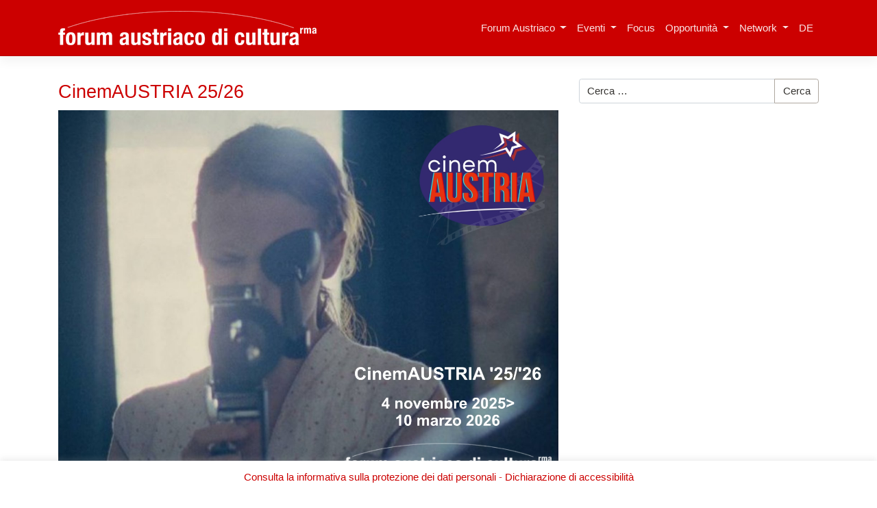

--- FILE ---
content_type: text/html; charset=UTF-8
request_url: https://www.austriacult.roma.it/author/alex/
body_size: 25793
content:
<!DOCTYPE html>
<html lang="it-IT" xmlns:og="http://opengraphprotocol.org/schema/" xmlns:fb="http://www.facebook.com/2008/fbml">
<head>
    <meta charset="UTF-8">
    <meta name="viewport" content="width=device-width, initial-scale=1">
    <meta http-equiv="X-UA-Compatible" content="IE=edge">
    <link rel="profile" href="http://gmpg.org/xfn/11">
    <link rel="pingback" href="https://www.austriacult.roma.it/xmlrpc.php">
    <title>alex &#8211; Forum Austriaco di Cultura Roma</title>
<meta name='robots' content='max-image-preview:large' />
<link rel='dns-prefetch' href='//use.fontawesome.com' />
<link rel='dns-prefetch' href='//fonts.googleapis.com' />
<link rel="alternate" type="application/rss+xml" title="Forum Austriaco di Cultura Roma &raquo; Feed" href="https://www.austriacult.roma.it/feed/" />
<link rel="alternate" type="application/rss+xml" title="Forum Austriaco di Cultura Roma &raquo; Feed dei commenti" href="https://www.austriacult.roma.it/comments/feed/" />
<link rel="alternate" type="text/calendar" title="Forum Austriaco di Cultura Roma &raquo; iCal Feed" href="https://www.austriacult.roma.it/events/?ical=1" />
<link rel="alternate" type="application/rss+xml" title="Forum Austriaco di Cultura Roma &raquo; Articoli per il feed alex" href="https://www.austriacult.roma.it/author/alex/feed/" />
<style id='wp-img-auto-sizes-contain-inline-css' type='text/css'>
img:is([sizes=auto i],[sizes^="auto," i]){contain-intrinsic-size:3000px 1500px}
/*# sourceURL=wp-img-auto-sizes-contain-inline-css */
</style>
<style id='vp-dynamic-styles-11342-inline-css' type='text/css'>
.vp-id-11342 .vp-portfolio__items {
  --vp-items__gap: 15px;
}
.vp-id-11342 .vp-portfolio__items-style-fade {
  --vp-items-style-fade--image__border-radius: 0px;
}

/*# sourceURL=vp-dynamic-styles-11342-inline-css */
</style>
<link rel='stylesheet' id='visual-portfolio-css' href='https://www.austriacult.roma.it/wp-content/plugins/visual-portfolio/build/assets/css/main.css?ver=1768989837' type='text/css' media='all' />
<link rel='stylesheet' id='visual-portfolio-layout-masonry-css' href='https://www.austriacult.roma.it/wp-content/plugins/visual-portfolio/build/assets/css/layout-masonry.css?ver=1768989837' type='text/css' media='all' />
<link rel='stylesheet' id='simplebar-css' href='https://www.austriacult.roma.it/wp-content/plugins/visual-portfolio/assets/vendor/simplebar/dist/simplebar.min.css?ver=5.3.0' type='text/css' media='all' />
<link rel='stylesheet' id='visual-portfolio-custom-scrollbar-css' href='https://www.austriacult.roma.it/wp-content/plugins/visual-portfolio/build/assets/css/custom-scrollbar.css?ver=1768989837' type='text/css' media='all' />
<link rel='stylesheet' id='visual-portfolio-lazyload-css' href='https://www.austriacult.roma.it/wp-content/plugins/visual-portfolio/build/assets/css/lazyload.css?ver=1768989837' type='text/css' media='all' />
<link rel='stylesheet' id='visual-portfolio-errors-default-css' href='https://www.austriacult.roma.it/wp-content/plugins/visual-portfolio/templates/errors/style.css?ver=1768989837' type='text/css' media='all' />
<link rel='stylesheet' id='visual-portfolio-items-style-fade-css' href='https://www.austriacult.roma.it/wp-content/plugins/visual-portfolio/templates/items-list/items-style/fade/style.css?ver=1768989837' type='text/css' media='all' />
<link rel='stylesheet' id='visual-portfolio-notices-default-css' href='https://www.austriacult.roma.it/wp-content/plugins/visual-portfolio/templates/notices/style.css?ver=1768989837' type='text/css' media='all' />
<style id='wp-emoji-styles-inline-css' type='text/css'>

	img.wp-smiley, img.emoji {
		display: inline !important;
		border: none !important;
		box-shadow: none !important;
		height: 1em !important;
		width: 1em !important;
		margin: 0 0.07em !important;
		vertical-align: -0.1em !important;
		background: none !important;
		padding: 0 !important;
	}
/*# sourceURL=wp-emoji-styles-inline-css */
</style>
<link rel='stylesheet' id='wp-block-library-css' href='https://www.austriacult.roma.it/wp-includes/css/dist/block-library/style.min.css?ver=6.9' type='text/css' media='all' />
<style id='global-styles-inline-css' type='text/css'>
:root{--wp--preset--aspect-ratio--square: 1;--wp--preset--aspect-ratio--4-3: 4/3;--wp--preset--aspect-ratio--3-4: 3/4;--wp--preset--aspect-ratio--3-2: 3/2;--wp--preset--aspect-ratio--2-3: 2/3;--wp--preset--aspect-ratio--16-9: 16/9;--wp--preset--aspect-ratio--9-16: 9/16;--wp--preset--color--black: #000000;--wp--preset--color--cyan-bluish-gray: #abb8c3;--wp--preset--color--white: #ffffff;--wp--preset--color--pale-pink: #f78da7;--wp--preset--color--vivid-red: #cf2e2e;--wp--preset--color--luminous-vivid-orange: #ff6900;--wp--preset--color--luminous-vivid-amber: #fcb900;--wp--preset--color--light-green-cyan: #7bdcb5;--wp--preset--color--vivid-green-cyan: #00d084;--wp--preset--color--pale-cyan-blue: #8ed1fc;--wp--preset--color--vivid-cyan-blue: #0693e3;--wp--preset--color--vivid-purple: #9b51e0;--wp--preset--gradient--vivid-cyan-blue-to-vivid-purple: linear-gradient(135deg,rgb(6,147,227) 0%,rgb(155,81,224) 100%);--wp--preset--gradient--light-green-cyan-to-vivid-green-cyan: linear-gradient(135deg,rgb(122,220,180) 0%,rgb(0,208,130) 100%);--wp--preset--gradient--luminous-vivid-amber-to-luminous-vivid-orange: linear-gradient(135deg,rgb(252,185,0) 0%,rgb(255,105,0) 100%);--wp--preset--gradient--luminous-vivid-orange-to-vivid-red: linear-gradient(135deg,rgb(255,105,0) 0%,rgb(207,46,46) 100%);--wp--preset--gradient--very-light-gray-to-cyan-bluish-gray: linear-gradient(135deg,rgb(238,238,238) 0%,rgb(169,184,195) 100%);--wp--preset--gradient--cool-to-warm-spectrum: linear-gradient(135deg,rgb(74,234,220) 0%,rgb(151,120,209) 20%,rgb(207,42,186) 40%,rgb(238,44,130) 60%,rgb(251,105,98) 80%,rgb(254,248,76) 100%);--wp--preset--gradient--blush-light-purple: linear-gradient(135deg,rgb(255,206,236) 0%,rgb(152,150,240) 100%);--wp--preset--gradient--blush-bordeaux: linear-gradient(135deg,rgb(254,205,165) 0%,rgb(254,45,45) 50%,rgb(107,0,62) 100%);--wp--preset--gradient--luminous-dusk: linear-gradient(135deg,rgb(255,203,112) 0%,rgb(199,81,192) 50%,rgb(65,88,208) 100%);--wp--preset--gradient--pale-ocean: linear-gradient(135deg,rgb(255,245,203) 0%,rgb(182,227,212) 50%,rgb(51,167,181) 100%);--wp--preset--gradient--electric-grass: linear-gradient(135deg,rgb(202,248,128) 0%,rgb(113,206,126) 100%);--wp--preset--gradient--midnight: linear-gradient(135deg,rgb(2,3,129) 0%,rgb(40,116,252) 100%);--wp--preset--font-size--small: 13px;--wp--preset--font-size--medium: 20px;--wp--preset--font-size--large: 36px;--wp--preset--font-size--x-large: 42px;--wp--preset--spacing--20: 0.44rem;--wp--preset--spacing--30: 0.67rem;--wp--preset--spacing--40: 1rem;--wp--preset--spacing--50: 1.5rem;--wp--preset--spacing--60: 2.25rem;--wp--preset--spacing--70: 3.38rem;--wp--preset--spacing--80: 5.06rem;--wp--preset--shadow--natural: 6px 6px 9px rgba(0, 0, 0, 0.2);--wp--preset--shadow--deep: 12px 12px 50px rgba(0, 0, 0, 0.4);--wp--preset--shadow--sharp: 6px 6px 0px rgba(0, 0, 0, 0.2);--wp--preset--shadow--outlined: 6px 6px 0px -3px rgb(255, 255, 255), 6px 6px rgb(0, 0, 0);--wp--preset--shadow--crisp: 6px 6px 0px rgb(0, 0, 0);}:where(.is-layout-flex){gap: 0.5em;}:where(.is-layout-grid){gap: 0.5em;}body .is-layout-flex{display: flex;}.is-layout-flex{flex-wrap: wrap;align-items: center;}.is-layout-flex > :is(*, div){margin: 0;}body .is-layout-grid{display: grid;}.is-layout-grid > :is(*, div){margin: 0;}:where(.wp-block-columns.is-layout-flex){gap: 2em;}:where(.wp-block-columns.is-layout-grid){gap: 2em;}:where(.wp-block-post-template.is-layout-flex){gap: 1.25em;}:where(.wp-block-post-template.is-layout-grid){gap: 1.25em;}.has-black-color{color: var(--wp--preset--color--black) !important;}.has-cyan-bluish-gray-color{color: var(--wp--preset--color--cyan-bluish-gray) !important;}.has-white-color{color: var(--wp--preset--color--white) !important;}.has-pale-pink-color{color: var(--wp--preset--color--pale-pink) !important;}.has-vivid-red-color{color: var(--wp--preset--color--vivid-red) !important;}.has-luminous-vivid-orange-color{color: var(--wp--preset--color--luminous-vivid-orange) !important;}.has-luminous-vivid-amber-color{color: var(--wp--preset--color--luminous-vivid-amber) !important;}.has-light-green-cyan-color{color: var(--wp--preset--color--light-green-cyan) !important;}.has-vivid-green-cyan-color{color: var(--wp--preset--color--vivid-green-cyan) !important;}.has-pale-cyan-blue-color{color: var(--wp--preset--color--pale-cyan-blue) !important;}.has-vivid-cyan-blue-color{color: var(--wp--preset--color--vivid-cyan-blue) !important;}.has-vivid-purple-color{color: var(--wp--preset--color--vivid-purple) !important;}.has-black-background-color{background-color: var(--wp--preset--color--black) !important;}.has-cyan-bluish-gray-background-color{background-color: var(--wp--preset--color--cyan-bluish-gray) !important;}.has-white-background-color{background-color: var(--wp--preset--color--white) !important;}.has-pale-pink-background-color{background-color: var(--wp--preset--color--pale-pink) !important;}.has-vivid-red-background-color{background-color: var(--wp--preset--color--vivid-red) !important;}.has-luminous-vivid-orange-background-color{background-color: var(--wp--preset--color--luminous-vivid-orange) !important;}.has-luminous-vivid-amber-background-color{background-color: var(--wp--preset--color--luminous-vivid-amber) !important;}.has-light-green-cyan-background-color{background-color: var(--wp--preset--color--light-green-cyan) !important;}.has-vivid-green-cyan-background-color{background-color: var(--wp--preset--color--vivid-green-cyan) !important;}.has-pale-cyan-blue-background-color{background-color: var(--wp--preset--color--pale-cyan-blue) !important;}.has-vivid-cyan-blue-background-color{background-color: var(--wp--preset--color--vivid-cyan-blue) !important;}.has-vivid-purple-background-color{background-color: var(--wp--preset--color--vivid-purple) !important;}.has-black-border-color{border-color: var(--wp--preset--color--black) !important;}.has-cyan-bluish-gray-border-color{border-color: var(--wp--preset--color--cyan-bluish-gray) !important;}.has-white-border-color{border-color: var(--wp--preset--color--white) !important;}.has-pale-pink-border-color{border-color: var(--wp--preset--color--pale-pink) !important;}.has-vivid-red-border-color{border-color: var(--wp--preset--color--vivid-red) !important;}.has-luminous-vivid-orange-border-color{border-color: var(--wp--preset--color--luminous-vivid-orange) !important;}.has-luminous-vivid-amber-border-color{border-color: var(--wp--preset--color--luminous-vivid-amber) !important;}.has-light-green-cyan-border-color{border-color: var(--wp--preset--color--light-green-cyan) !important;}.has-vivid-green-cyan-border-color{border-color: var(--wp--preset--color--vivid-green-cyan) !important;}.has-pale-cyan-blue-border-color{border-color: var(--wp--preset--color--pale-cyan-blue) !important;}.has-vivid-cyan-blue-border-color{border-color: var(--wp--preset--color--vivid-cyan-blue) !important;}.has-vivid-purple-border-color{border-color: var(--wp--preset--color--vivid-purple) !important;}.has-vivid-cyan-blue-to-vivid-purple-gradient-background{background: var(--wp--preset--gradient--vivid-cyan-blue-to-vivid-purple) !important;}.has-light-green-cyan-to-vivid-green-cyan-gradient-background{background: var(--wp--preset--gradient--light-green-cyan-to-vivid-green-cyan) !important;}.has-luminous-vivid-amber-to-luminous-vivid-orange-gradient-background{background: var(--wp--preset--gradient--luminous-vivid-amber-to-luminous-vivid-orange) !important;}.has-luminous-vivid-orange-to-vivid-red-gradient-background{background: var(--wp--preset--gradient--luminous-vivid-orange-to-vivid-red) !important;}.has-very-light-gray-to-cyan-bluish-gray-gradient-background{background: var(--wp--preset--gradient--very-light-gray-to-cyan-bluish-gray) !important;}.has-cool-to-warm-spectrum-gradient-background{background: var(--wp--preset--gradient--cool-to-warm-spectrum) !important;}.has-blush-light-purple-gradient-background{background: var(--wp--preset--gradient--blush-light-purple) !important;}.has-blush-bordeaux-gradient-background{background: var(--wp--preset--gradient--blush-bordeaux) !important;}.has-luminous-dusk-gradient-background{background: var(--wp--preset--gradient--luminous-dusk) !important;}.has-pale-ocean-gradient-background{background: var(--wp--preset--gradient--pale-ocean) !important;}.has-electric-grass-gradient-background{background: var(--wp--preset--gradient--electric-grass) !important;}.has-midnight-gradient-background{background: var(--wp--preset--gradient--midnight) !important;}.has-small-font-size{font-size: var(--wp--preset--font-size--small) !important;}.has-medium-font-size{font-size: var(--wp--preset--font-size--medium) !important;}.has-large-font-size{font-size: var(--wp--preset--font-size--large) !important;}.has-x-large-font-size{font-size: var(--wp--preset--font-size--x-large) !important;}
:where(.wp-block-visual-portfolio-loop.is-layout-flex){gap: 1.25em;}:where(.wp-block-visual-portfolio-loop.is-layout-grid){gap: 1.25em;}
/*# sourceURL=global-styles-inline-css */
</style>

<style id='classic-theme-styles-inline-css' type='text/css'>
/*! This file is auto-generated */
.wp-block-button__link{color:#fff;background-color:#32373c;border-radius:9999px;box-shadow:none;text-decoration:none;padding:calc(.667em + 2px) calc(1.333em + 2px);font-size:1.125em}.wp-block-file__button{background:#32373c;color:#fff;text-decoration:none}
/*# sourceURL=/wp-includes/css/classic-themes.min.css */
</style>
<link rel='stylesheet' id='cookie-law-info-css' href='https://www.austriacult.roma.it/wp-content/plugins/cookie-law-info/legacy/public/css/cookie-law-info-public.css?ver=3.3.9.1' type='text/css' media='all' />
<link rel='stylesheet' id='cookie-law-info-gdpr-css' href='https://www.austriacult.roma.it/wp-content/plugins/cookie-law-info/legacy/public/css/cookie-law-info-gdpr.css?ver=3.3.9.1' type='text/css' media='all' />
<link rel='stylesheet' id='ui-font-css' href='https://www.austriacult.roma.it/wp-content/plugins/wp-accessibility/toolbar/fonts/css/a11y-toolbar.css?ver=2.2.6' type='text/css' media='all' />
<link rel='stylesheet' id='wpa-toolbar-css' href='https://www.austriacult.roma.it/wp-content/plugins/wp-accessibility/toolbar/css/a11y.css?ver=2.2.6' type='text/css' media='all' />
<link rel='stylesheet' id='ui-fontsize.css-css' href='https://www.austriacult.roma.it/wp-content/plugins/wp-accessibility/toolbar/css/a11y-fontsize.css?ver=2.2.6' type='text/css' media='all' />
<style id='ui-fontsize.css-inline-css' type='text/css'>
html { --wpa-font-size: clamp( 24px, 1.5rem, 36px ); --wpa-h1-size : clamp( 48px, 3rem, 72px ); --wpa-h2-size : clamp( 40px, 2.5rem, 60px ); --wpa-h3-size : clamp( 32px, 2rem, 48px ); --wpa-h4-size : clamp( 28px, 1.75rem, 42px ); --wpa-sub-list-size: 1.1em; --wpa-sub-sub-list-size: 1em; } 
/*# sourceURL=ui-fontsize.css-inline-css */
</style>
<link rel='stylesheet' id='wpa-style-css' href='https://www.austriacult.roma.it/wp-content/plugins/wp-accessibility/css/wpa-style.css?ver=2.2.6' type='text/css' media='all' />
<style id='wpa-style-inline-css' type='text/css'>
:root { --admin-bar-top : 7px; }
/*# sourceURL=wpa-style-inline-css */
</style>
<link rel='stylesheet' id='qts_front_styles-css' href='https://www.austriacult.roma.it/wp-content/plugins/qtranslate-slug/assets/css/qts-default.css?ver=6.9' type='text/css' media='all' />
<link rel='stylesheet' id='wp-bootstrap-starter-bootstrap-css-css' href='https://www.austriacult.roma.it/wp-content/themes/wp-bootstrap-starter/inc/assets/css/bootstrap.min.css?ver=6.9' type='text/css' media='all' />
<link rel='stylesheet' id='wp-bootstrap-pro-fontawesome-cdn-css' href='https://use.fontawesome.com/releases/v5.1.0/css/all.css?ver=6.9' type='text/css' media='all' />
<link rel='stylesheet' id='wp-bootstrap-starter-style-css' href='https://www.austriacult.roma.it/wp-content/themes/wp-bootstrap-starter/style.css?ver=6.9' type='text/css' media='all' />
<link rel='stylesheet' id='wp-bootstrap-starter-austria-css' href='https://www.austriacult.roma.it/wp-content/themes/wp-bootstrap-starter/inc/assets/css/presets/theme-option/austria.css?ver=6.9' type='text/css' media='all' />
<link rel='stylesheet' id='wp-bootstrap-starter-austriacult-css' href='https://fonts.googleapis.com/css?family=Lato%3A100%2C300%2C400%2C700&#038;ver=6.9' type='text/css' media='all' />
<script type="text/javascript" src="https://www.austriacult.roma.it/wp-includes/js/jquery/jquery.min.js?ver=3.7.1" id="jquery-core-js"></script>
<script type="text/javascript" src="https://www.austriacult.roma.it/wp-includes/js/jquery/jquery-migrate.min.js?ver=3.4.1" id="jquery-migrate-js"></script>
<script type="text/javascript" src="https://www.austriacult.roma.it/wp-content/plugins/jquery-vertical-accordion-menu/js/jquery.hoverIntent.minified.js?ver=6.9" id="jqueryhoverintent-js"></script>
<script type="text/javascript" src="https://www.austriacult.roma.it/wp-content/plugins/jquery-vertical-accordion-menu/js/jquery.cookie.js?ver=6.9" id="jquerycookie-js"></script>
<script type="text/javascript" src="https://www.austriacult.roma.it/wp-content/plugins/jquery-vertical-accordion-menu/js/jquery.dcjqaccordion.2.9.js?ver=6.9" id="dcjqaccordion-js"></script>
<script type="text/javascript" id="cookie-law-info-js-extra">
/* <![CDATA[ */
var Cli_Data = {"nn_cookie_ids":[],"cookielist":[],"non_necessary_cookies":[],"ccpaEnabled":"","ccpaRegionBased":"","ccpaBarEnabled":"","strictlyEnabled":["necessary","obligatoire"],"ccpaType":"gdpr","js_blocking":"","custom_integration":"","triggerDomRefresh":"","secure_cookies":""};
var cli_cookiebar_settings = {"animate_speed_hide":"500","animate_speed_show":"500","background":"#fff","border":"#444","border_on":"","button_1_button_colour":"#000","button_1_button_hover":"#000000","button_1_link_colour":"#fff","button_1_as_button":"1","button_1_new_win":"","button_2_button_colour":"#ffffff","button_2_button_hover":"#cccccc","button_2_link_colour":"#444","button_2_as_button":"1","button_2_hidebar":"","button_3_button_colour":"#000","button_3_button_hover":"#000000","button_3_link_colour":"#fff","button_3_as_button":"1","button_3_new_win":"","button_4_button_colour":"#000","button_4_button_hover":"#000000","button_4_link_colour":"#fff","button_4_as_button":"1","button_7_button_colour":"#61a229","button_7_button_hover":"#4e8221","button_7_link_colour":"#fff","button_7_as_button":"1","button_7_new_win":"","font_family":"inherit","header_fix":"","notify_animate_hide":"1","notify_animate_show":"","notify_div_id":"#cookie-law-info-bar","notify_position_horizontal":"right","notify_position_vertical":"bottom","scroll_close":"1","scroll_close_reload":"","accept_close_reload":"","reject_close_reload":"","showagain_tab":"1","showagain_background":"#fff","showagain_border":"#000","showagain_div_id":"#cookie-law-info-again","showagain_x_position":"100px","text":"#dd3333","show_once_yn":"","show_once":"10000","logging_on":"","as_popup":"","popup_overlay":"1","bar_heading_text":"","cookie_bar_as":"banner","popup_showagain_position":"bottom-right","widget_position":"left"};
var log_object = {"ajax_url":"https://www.austriacult.roma.it/wp-admin/admin-ajax.php"};
//# sourceURL=cookie-law-info-js-extra
/* ]]> */
</script>
<script type="text/javascript" src="https://www.austriacult.roma.it/wp-content/plugins/cookie-law-info/legacy/public/js/cookie-law-info-public.js?ver=3.3.9.1" id="cookie-law-info-js"></script>
<link rel="https://api.w.org/" href="https://www.austriacult.roma.it/wp-json/" /><link rel="alternate" title="JSON" type="application/json" href="https://www.austriacult.roma.it/wp-json/wp/v2/users/1" /><link rel="EditURI" type="application/rsd+xml" title="RSD" href="https://www.austriacult.roma.it/xmlrpc.php?rsd" />
<meta name="generator" content="WordPress 6.9" />
<script type='text/javascript'>
/* <![CDATA[ */
var VPData = {"version":"3.4.1","pro":false,"__":{"couldnt_retrieve_vp":"Couldn't retrieve Visual Portfolio ID.","pswp_close":"Close (Esc)","pswp_share":"Share","pswp_fs":"Toggle fullscreen","pswp_zoom":"Zoom in\/out","pswp_prev":"Previous (arrow left)","pswp_next":"Next (arrow right)","pswp_share_fb":"Share on Facebook","pswp_share_tw":"Tweet","pswp_share_x":"X","pswp_share_pin":"Pin it","pswp_download":"Download","fancybox_close":"Close","fancybox_next":"Next","fancybox_prev":"Previous","fancybox_error":"The requested content cannot be loaded. <br \/> Please try again later.","fancybox_play_start":"Start slideshow","fancybox_play_stop":"Pause slideshow","fancybox_full_screen":"Full screen","fancybox_thumbs":"Thumbnails","fancybox_download":"Download","fancybox_share":"Share","fancybox_zoom":"Zoom"},"settingsPopupGallery":{"enable_on_wordpress_images":false,"vendor":"fancybox","deep_linking":false,"deep_linking_url_to_share_images":false,"show_arrows":true,"show_counter":true,"show_zoom_button":true,"show_fullscreen_button":true,"show_share_button":false,"show_close_button":true,"show_thumbs":true,"show_download_button":false,"show_slideshow":false,"click_to_zoom":true,"restore_focus":true},"screenSizes":[320,576,768,992,1200]};
/* ]]> */
</script>
		<noscript>
			<style type="text/css">
				.vp-portfolio__preloader-wrap{display:none}.vp-portfolio__filter-wrap,.vp-portfolio__items-wrap,.vp-portfolio__pagination-wrap,.vp-portfolio__sort-wrap{opacity:1;visibility:visible}.vp-portfolio__item .vp-portfolio__item-img noscript+img,.vp-portfolio__thumbnails-wrap{display:none}
			</style>
		</noscript>
		<meta name="tec-api-version" content="v1"><meta name="tec-api-origin" content="https://www.austriacult.roma.it"><link rel="alternate" href="https://www.austriacult.roma.it/wp-json/tribe/events/v1/" /><meta name="generator" content="qTranslate-X 3.4.6.8" />
<link hreflang="x-default" href="" rel="alternate" />
<link hreflang="it" href="" rel="alternate" />
<link hreflang="de" href="" rel="alternate" />
    <style type="text/css">
        #page-sub-header { background: #fff; }
    </style>
    	<style type="text/css">
			.site-title,
		.site-description {
			position: absolute;
			clip: rect(1px, 1px, 1px, 1px);
		}
		</style>
			<style type="text/css">
			/* If html does not have either class, do not show lazy loaded images. */
			html:not(.vp-lazyload-enabled):not(.js) .vp-lazyload {
				display: none;
			}
		</style>
		<script>
			document.documentElement.classList.add(
				'vp-lazyload-enabled'
			);
		</script>
				<script>
			(function(){
				// Check if fallback is not necessary.
				if ( CSS.supports('selector(:has(div))') ) {
					return;
				}

				var linkTag = document.createElement("link");
				linkTag.setAttribute('rel', 'stylesheet');
				linkTag.setAttribute('href', 'https://www.austriacult.roma.it/wp-content/plugins/visual-portfolio/build/assets/css/lazyload-fallback.css?ver=3.4.1');
				document.head.appendChild(linkTag);

				var scriptTag = document.createElement("script");
				scriptTag.setAttribute('src', 'https://www.austriacult.roma.it/wp-content/plugins/visual-portfolio/build/assets/js/lazyload-fallback.js?ver=3.4.1');
				document.head.appendChild(scriptTag);
			}());
		</script>
		</head>
<div id="fb-root"></div>
<script>(function (d, s, id) {
        var js, fjs = d.getElementsByTagName(s)[0];
        if (d.getElementById(id)) return;
        js = d.createElement(s);
        js.id = id;
        js.src = 'https://connect.facebook.net/it_IT/sdk.js#xfbml=1&version=v3.0&appId=235949913226452&autoLogAppEvents=1';
        fjs.parentNode.insertBefore(js, fjs);
    }(document, 'script', 'facebook-jssdk'));</script>


<body class="archive author author-alex author-1 wp-theme-wp-bootstrap-starter tribe-no-js group-blog hfeed theme-preset-active it">
<div id="page" class="site">
    <a class="skip-link screen-reader-text"
       href="#content">Skip to content</a>
        <header id="masthead" class="site-header fixed-top navbar-static-top navbar-dark bg-primary"
            role="banner">
        <div class="container">
            <nav class="navbar navbar-expand-xl p-0">
                <a class="navbar-brand" href="https://www.austriacult.roma.it/">
                    <img src="https://www.austriacult.roma.it/wp-content/themes/wp-bootstrap-starter/images/logo.png"
                         alt="Forum Austriaco di Cultura Roma" class="img-fluid">
                </a>
                <button class="navbar-toggler" type="button" data-toggle="collapse" data-target="#main-nav"
                        aria-controls="" aria-expanded="false" aria-label="Toggle navigation">
                    <span class="navbar-toggler-icon"></span>
                </button>

                <div id="main-nav" class="collapse navbar-collapse justify-content-end"><ul id="menu-topmenu" class="navbar-nav"><li id="menu-item-409" class="nav-item menu-item menu-item-type-custom menu-item-object-custom menu-item-has-children menu-item-409 dropdown"><a title="Forum Austriaco" href="#" data-toggle="dropdown" class="dropdown-toggle nav-link" aria-haspopup="true">Forum Austriaco <span class="caret"></span></a>
<ul role="menu" class=" dropdown-menu">
	<li id="menu-item-413" class="nav-item menu-item menu-item-type-post_type menu-item-object-page menu-item-413"><a title="Contatti" href="https://www.austriacult.roma.it/contatti/" class="dropdown-item">Contatti</a></li>
	<li id="menu-item-5259" class="nav-item menu-item menu-item-type-post_type menu-item-object-page menu-item-5259"><a title="Mission" href="https://www.austriacult.roma.it/missione/" class="dropdown-item">Mission</a></li>
	<li id="menu-item-5256" class="nav-item menu-item menu-item-type-post_type menu-item-object-page menu-item-5256"><a title="Linee guida progetti" href="https://www.austriacult.roma.it/linee-guida-progetti/" class="dropdown-item">Linee guida progetti</a></li>
	<li id="menu-item-412" class="nav-item menu-item menu-item-type-post_type menu-item-object-page menu-item-412"><a title="Storia" href="https://www.austriacult.roma.it/forum-di-cultura-austriaco-roma/" class="dropdown-item">Storia</a></li>
	<li id="menu-item-5115" class="nav-item menu-item menu-item-type-post_type menu-item-object-page menu-item-5115"><a title="Biblioteca" href="https://www.austriacult.roma.it/biblioteca/" class="dropdown-item">Biblioteca</a></li>
	<li id="menu-item-13943" class="nav-item menu-item menu-item-type-post_type menu-item-object-page menu-item-13943"><a title="Dichiarazione di accessibilità" href="https://www.austriacult.roma.it/dichiarazionediaccessibilita/" class="dropdown-item">Dichiarazione di accessibilità</a></li>
</ul>
</li>
<li id="menu-item-394" class="nav-item menu-item menu-item-type-custom menu-item-object-custom menu-item-has-children menu-item-394 dropdown"><a title="Eventi" href="#" data-toggle="dropdown" class="dropdown-toggle nav-link" aria-haspopup="true">Eventi <span class="caret"></span></a>
<ul role="menu" class=" dropdown-menu">
	<li id="menu-item-5117" class="nav-item menu-item menu-item-type-post_type_archive menu-item-object-tribe_events menu-item-5117"><a title="Programma" href="https://www.austriacult.roma.it/events/" class="dropdown-item">Programma</a></li>
	<li id="menu-item-5683" class="nav-item menu-item menu-item-type-custom menu-item-object-custom menu-item-5683"><a title="Archivio" href="/events/elenco/?tribe_event_display=past" class="dropdown-item">Archivio</a></li>
	<li id="menu-item-5112" class="nav-item menu-item menu-item-type-post_type menu-item-object-page menu-item-5112"><a title="Calendario" href="https://www.austriacult.roma.it/calendario/" class="dropdown-item">Calendario</a></li>
	<li id="menu-item-5245" class="nav-item menu-item menu-item-type-taxonomy menu-item-object-tribe_events_cat menu-item-5245"><a title="Mostra" href="https://www.austriacult.roma.it/categoria-evento/programm/mostra/" class="dropdown-item">Mostra</a></li>
</ul>
</li>
<li id="menu-item-7186" class="nav-item menu-item menu-item-type-taxonomy menu-item-object-category menu-item-7186"><a title="Focus" href="https://www.austriacult.roma.it/categoria/approfondimenti/" class="nav-link">Focus</a></li>
<li id="menu-item-5217" class="nav-item menu-item menu-item-type-custom menu-item-object-custom menu-item-has-children menu-item-5217 dropdown"><a title="Opportunità" href="#" data-toggle="dropdown" class="dropdown-toggle nav-link" aria-haspopup="true">Opportunità <span class="caret"></span></a>
<ul role="menu" class=" dropdown-menu">
	<li id="menu-item-515" class="nav-item menu-item menu-item-type-taxonomy menu-item-object-category menu-item-515"><a title="Bandi e concorsi" href="https://www.austriacult.roma.it/categoria/bandi-e-concorsi/" class="dropdown-item">Bandi e concorsi</a></li>
	<li id="menu-item-7992" class="nav-item menu-item menu-item-type-taxonomy menu-item-object-category menu-item-7992"><a title="Residenze artistiche" href="https://www.austriacult.roma.it/categoria/residenze/" class="dropdown-item">Residenze artistiche</a></li>
	<li id="menu-item-411" class="nav-item menu-item menu-item-type-post_type menu-item-object-page menu-item-411"><a title="Tirocinio" href="https://www.austriacult.roma.it/tirocinio/" class="dropdown-item">Tirocinio</a></li>
	<li id="menu-item-12861" class="nav-item menu-item menu-item-type-taxonomy menu-item-object-category menu-item-12861"><a title="Offerte di lavoro" href="https://www.austriacult.roma.it/categoria/offertedilavoro/" class="dropdown-item">Offerte di lavoro</a></li>
</ul>
</li>
<li id="menu-item-5218" class="nav-item menu-item menu-item-type-custom menu-item-object-custom menu-item-has-children menu-item-5218 dropdown"><a title="Network" href="#" data-toggle="dropdown" class="dropdown-toggle nav-link" aria-haspopup="true">Network <span class="caret"></span></a>
<ul role="menu" class=" dropdown-menu">
	<li id="menu-item-5135" class="nav-item menu-item menu-item-type-taxonomy menu-item-object-category menu-item-has-children menu-item-5135 dropdown dropdown-submenu"><a title="Rappresentanze austriache" href="#" data-toggle="dropdown" class="dropdown-toggle dropdown-item" aria-haspopup="true">Rappresentanze austriache <span class="caret"></span></a>
	<ul role="menu" class=" dropdown-menu">
		<li id="menu-item-5201" class="nav-item menu-item menu-item-type-custom menu-item-object-custom menu-item-5201"><a title="Ambasciata d&#039;Austria" href="https://www.bmeia.gv.at/it/ambasciata-daustria-a-roma/" class="dropdown-item">Ambasciata d&#8217;Austria</a></li>
		<li id="menu-item-5202" class="nav-item menu-item menu-item-type-custom menu-item-object-custom menu-item-5202"><a title="Ambasciata d&#039;Austria presso la Santa Sede" href="https://www.bmeia.gv.at/it/ambasciata-daustria-presso-la-santa-sede/" class="dropdown-item">Ambasciata d&#8217;Austria presso la Santa Sede</a></li>
		<li id="menu-item-5219" class="nav-item menu-item menu-item-type-custom menu-item-object-custom menu-item-5219"><a title="Forum Austriaco di Cultura Milano" href="https://www.bmeia.gv.at/it/forum-austriaco-di-cultura-a-milano/" class="dropdown-item">Forum Austriaco di Cultura Milano</a></li>
		<li id="menu-item-7858" class="nav-item menu-item menu-item-type-custom menu-item-object-custom menu-item-7858"><a title="Austria Turismo" target="_blank" href="https://www.austria.info/it" class="dropdown-item">Austria Turismo</a></li>
	</ul>
</li>
	<li id="menu-item-5114" class="nav-item menu-item menu-item-type-post_type menu-item-object-page menu-item-5114"><a title="Istituto Storico Austriaco" href="https://www.austriacult.roma.it/istituto-storico-austriaco/" class="dropdown-item">Istituto Storico Austriaco</a></li>
	<li id="menu-item-5203" class="nav-item menu-item menu-item-type-custom menu-item-object-custom menu-item-5203"><a title="Corsi di tedesco" href="https://www.roma.oesterreichinstitut.it/" class="dropdown-item">Corsi di tedesco</a></li>
	<li id="menu-item-9074" class="nav-item menu-item menu-item-type-post_type menu-item-object-page menu-item-9074"><a title="Centro Culturale Italo-Austriaco" href="https://www.austriacult.roma.it/centro-culturale-italo-austriaco/" class="dropdown-item">Centro Culturale Italo-Austriaco</a></li>
	<li id="menu-item-424" class="nav-item menu-item menu-item-type-post_type menu-item-object-page menu-item-424"><a title="Austriaci in Roma" href="https://www.austriacult.roma.it/austriaci-in-roma/" class="dropdown-item">Austriaci in Roma</a></li>
	<li id="menu-item-7863" class="nav-item menu-item menu-item-type-post_type menu-item-object-page menu-item-7863"><a title="EUNIC Roma" href="https://www.austriacult.roma.it/eunic/" class="dropdown-item">EUNIC Roma</a></li>
	<li id="menu-item-407" class="nav-item menu-item menu-item-type-taxonomy menu-item-object-category menu-item-has-children menu-item-407 dropdown dropdown-submenu"><a title="Studiare in Austria" href="#" data-toggle="dropdown" class="dropdown-toggle dropdown-item" aria-haspopup="true">Studiare in Austria <span class="caret"></span></a>
	<ul role="menu" class=" dropdown-menu">
		<li id="menu-item-406" class="nav-item menu-item menu-item-type-taxonomy menu-item-object-category menu-item-406"><a title="Corsi di lingua" href="https://www.austriacult.roma.it/categoria/studiare/corsi-di-lingua/" class="dropdown-item">Corsi di lingua</a></li>
		<li id="menu-item-5267" class="nav-item menu-item menu-item-type-taxonomy menu-item-object-category menu-item-5267"><a title="Studi universitari" href="https://www.austriacult.roma.it/categoria/studiare/studi-universitari/" class="dropdown-item">Studi universitari</a></li>
	</ul>
</li>
</ul>
</li>
<li id="menu-item-5285" class="nav-item menu-item menu-item-type-custom menu-item-object-custom menu-item-5285"><a title="DE" href="https://www.austriacult.roma.it/de" class="nav-link">DE</a></li>
</ul></div>
            </nav>
        </div>
    </header>
    <!-- #masthead -->


        <div id="content" class="site-content">

        

        <div class="container">
            <div class="row">
	<section id="primary" class="content-area col-sm-12 col-lg-8">
		<main id="main" class="site-main" role="main">
		
			<header class="page-header">
							</header><!-- .page-header -->

			<article id="post-24579" class="post-24579 post type-post status-publish format-aside has-post-thumbnail hentry category-attualita post_format-post-format-aside">
	<header class="entry-header">
		<h1 class="entry-title"><a href="https://www.austriacult.roma.it/cinemaustria-25-26/" rel="bookmark">CinemAUSTRIA 25/26</a></h1>		<div class="entry-meta">
					</div><!-- .entry-meta -->
			</header><!-- .entry-header -->

	<div class="post-thumbnail mt-2">
		<img width="1400" height="1053" src="https://www.austriacult.roma.it/wp-content/uploads/2025/10/CinemAUSTRIA20252026_copyright.jpg" class="attachment-post-thumbnail size-post-thumbnail wp-post-image" alt="" decoding="async" fetchpriority="high" />	</div>

    <div class="small">
            </div>


	<div class="entry-content">
		<p>Pronti per una nuova, emozionante avventura, per trascorrere al meglio le fredde serate invernali? Al via, dunque, la seconda edizione di <strong>CinemAUSTRIA</strong>, una speciale rassegna cinematografica che, attraverso cinque appuntamenti a cadenza mensile, vi offrirà l’opportunità di vivere in prima persona un entusiasmante viaggio tra passato, presente con un tocco piacevolmente internazionale.</p>
<p>La rassegna prenderà il via, dunque, martedì 4 novembre, quando, alle ore 19.00, verrà proiettato <a href="https://www.austriacult.roma.it/evento/the-million-dollar-bet-thomas-woschitz/">THE MILLION DOLLAR BET</a>, divertente e profonda commedia del regista Thomas Woschitz, che, con una messa in scena che ricorda gli indie-movie americani, ci racconterà di una bizzarra scommessa fatta da due amici nella vibrante Las Vegas.</p>
<p>L’appuntamento proseguirà martedì 9 dicembre, sempre alle 19.00, con la proiezione di <a href="https://www.austriacult.roma.it/evento/pfau-bin-ich-echt-bernhard-wenger/">PFAU – BIN ICH ECHT?</a>, intelligente e arguta commedia diretta da Bernhard Wenger nel 2024 e già presentata in anteprima mondiale alla Mostra del Cinema di Venezia. Matthias, dunque, fa parte di un’agenzia atta a fornire la giusta compagnia ogni qualvolta ci sia bisogno (per recarsi a eventi, ma anche per esercitarsi a litigare con il proprio partner, ad esempio). Ma quale piega prenderanno le cose, in un mondo in cui l’artificialità svolge un ruolo sempre più importante?</p>
<p>Il terzo appuntamento con CinemAUSTRIA 2025/2026 avrà luogo, invece, martedì 20 gennaio, sempre alle 19.00, con la proiezione di <a href="https://www.austriacult.roma.it/de/veranstaltung/jetzt-oder-morgen-lisa-weber/">THE VILLAGE NEXT TO PARADISE</a>, diretto da Mo Harawe, già presentato al Festival di Cannes 2024 e vincitore di numerosi premi in patria. Ambientato in Somalia, il film si concentra in modo profondo e mai banale sull’intensità e la complessità dei rapporti famigliari.</p>
<p>Il cinema, si sa, è in grado di registrare anche ciò che non vediamo. Lo sa bene la regista Sandra Wollner, che con il suo <a href="https://www.austriacult.roma.it/evento/24635/">DAS UNMÖGLICHE BILD</a>, realizzato nel 2016, ci ha mostrato la storia di un’intera famiglia attraverso lo sguardo (e la macchina da presa) di una giovane ragazza. Cosa ci starà per rivelare ciò che ella ha filmato? Martedì 24 febbraio, sempre alle 19.00.</p>
<p>CinemAUSTRIA 2025/2026, infine, si concluderà martedì 10 marzo, alle 19.00, quando verrà proiettato l’intenso e intimo documentario <a href="https://www.austriacult.roma.it/evento/jetzt-oder-morgen-lisa-weber-2/">JETZT ODER MORGEN</a>, diretto da Lisa Weber, prodotto dalla Ulrich Seidl Filmproduktion e già presentato alla Berlinale 2020. Per l’occasione, dunque, la regista per più di tre anni ha seguito da vicino le vicende di Claudia, divenuta madre a soli quindici anni.</p>
<p>&nbsp;</p>
<p>I<span style="font-family: Verdana, sans-serif; font-size: 13.3333px;">n collaborazione con il Tricky Women/Tricky Realities Film Festival di Vienna i</span>n apertura verranno priettati dei cortometraggi<span style="font-size: 10pt; font-family: Verdana, sans-serif;"> secondo il seguente <a href="https://www.austriacult.roma.it/wp-content/uploads/2025/10/Nuovo-programma-aggiornato-CinemAUSTRIA_IT.docx">programma</a></span></p>
<p>&nbsp;</p>
<p><strong>CinemAUSTRIA 2025/2026<br />
4 novembre 2025 &gt; 10 marzo 2026<br />
</strong>Forum Austriaco di Cultura Roma – Viale Bruno Buozzi 113</p>
<p><strong>INGRESSO GRATUITO CON PRENOTAZIONE OBBLIGATORIA</strong></p>
<p><strong><em>Per prenotarsi scrivere a </em></strong><a href="mailto:events.rom-kf@bmeia.gv.at"><strong><em>events.rom-kf@bmeia.gv.at</em></strong></a><strong><em>, indicando nome</em></strong> <strong><em>e cognome e il film scelto. Le richieste, da inviare entro le 12.00 del giorno della proiezione, saranno ammesse in ordine di arrivo fino a esaurimento posti. La prenotazione sarà valida solo con una email di conferma.</em></strong></p>
<p><em><u>Tutti i film saranno presentati in versione originale con sottotitoli italiano.</u></em></p>
<p><a href="https://www.austriacult.roma.it/wp-content/uploads/2025/10/CS_IT_CinemAUSTRIA-20252026.docx">comunicato stampa</a></p>
<p>&nbsp;</p>
	</div><!-- .entry-content -->
</article><!-- #post-## -->
<article id="post-11394" class="post-11394 post type-post status-publish format-aside hentry category-galleria post_format-post-format-aside">
	<header class="entry-header">
		<h1 class="entry-title"><a href="https://www.austriacult.roma.it/gall/" rel="bookmark">Galleria1</a></h1>		<div class="entry-meta">
					</div><!-- .entry-meta -->
			</header><!-- .entry-header -->

	<div class="post-thumbnail mt-2">
			</div>

    <div class="small">
            </div>


	<div class="entry-content">
		
<div class="vp-portfolio vp-uid-ffe282e7 vp-id-11342 "
	data-vp-layout="masonry" data-vp-content-source="images" data-vp-items-style="fade" data-vp-items-click-action="" data-vp-items-gap="15" data-vp-items-gap-vertical="" data-vp-pagination="load-more" data-vp-next-page-url="" data-vp-masonry-columns="2" >
	<div class="vp-portfolio__preloader-wrap">
		<div class="vp-portfolio__preloader">
			<img decoding="async" loading="eager" src="https://www.austriacult.roma.it/wp-content/plugins/visual-portfolio/assets/images/logo-dark.svg" alt="Visual Portfolio, Posts &amp; Image Gallery for WordPress" width="20" height="20" data-skip-lazy>
		</div>
	</div>
		<div class="vp-portfolio__items-wrap">
			
<div class="vp-portfolio__items vp-portfolio__items-style-fade vp-portfolio__items-show-overlay-hover">

		<div		class="vp-portfolio__item-wrap vp-portfolio__item-uid-77861700" data-vp-filter="" 		>
									<figure class="vp-portfolio__item">
				
<div class="vp-portfolio__item-img-wrap">
	<div class="vp-portfolio__item-img">
		
		<noscript><img decoding="async" width="1024" height="683" data-skip-lazy src="https://www.austriacult.roma.it/wp-content/uploads/2022/02/Tris-1.jpg" class="wp-image-11349" alt="" /></noscript><img decoding="async" width="1024" height="683" src="[data-uri]" class="wp-image-11349 vp-lazyload" alt data-src="https://www.austriacult.roma.it/wp-content/uploads/2022/02/Tris-1.jpg" data-sizes="auto" loading="eager">
			</div>
</div>
	<div class="vp-portfolio__item-overlay">
			<span		 class="vp-portfolio__item-meta" 	>
			</span>	</div>
				</figure>
					</div>
		
		<div		class="vp-portfolio__item-wrap vp-portfolio__item-uid-45141cfa" data-vp-filter="" 		>
									<figure class="vp-portfolio__item">
				
<div class="vp-portfolio__item-img-wrap">
	<div class="vp-portfolio__item-img">
		
		<noscript><img decoding="async" width="1024" height="683" data-skip-lazy src="https://www.austriacult.roma.it/wp-content/uploads/2022/02/Film-2.jpeg" class="wp-image-11353" alt="" /></noscript><img decoding="async" width="1024" height="683" src="[data-uri]" class="wp-image-11353 vp-lazyload" alt data-src="https://www.austriacult.roma.it/wp-content/uploads/2022/02/Film-2.jpeg" data-sizes="auto" loading="eager">
			</div>
</div>
	<div class="vp-portfolio__item-overlay">
			<span		 class="vp-portfolio__item-meta" 	>
			</span>	</div>
				</figure>
					</div>
		
		<div		class="vp-portfolio__item-wrap vp-portfolio__item-uid-b4875ec2" data-vp-filter="" 		>
									<figure class="vp-portfolio__item">
				
<div class="vp-portfolio__item-img-wrap">
	<div class="vp-portfolio__item-img">
		
		<noscript><img loading="lazy" decoding="async" width="1024" height="683" data-skip-lazy src="https://www.austriacult.roma.it/wp-content/uploads/2022/02/Film-1.jpg" class="wp-image-11352" alt="" /></noscript><img decoding="async" width="1024" height="683" src="[data-uri]" class="wp-image-11352 vp-lazyload" alt data-src="https://www.austriacult.roma.it/wp-content/uploads/2022/02/Film-1.jpg" data-sizes="auto" loading="eager">
			</div>
</div>
	<div class="vp-portfolio__item-overlay">
			<span		 class="vp-portfolio__item-meta" 	>
			</span>	</div>
				</figure>
					</div>
		
		<div		class="vp-portfolio__item-wrap vp-portfolio__item-uid-e6d2dcdd" data-vp-filter="" 		>
									<figure class="vp-portfolio__item">
				
<div class="vp-portfolio__item-img-wrap">
	<div class="vp-portfolio__item-img">
		
		<noscript><img loading="lazy" decoding="async" width="800" height="534" data-skip-lazy src="https://www.austriacult.roma.it/wp-content/uploads/2022/02/Tris-3.jpg" class="wp-image-11351" alt="" /></noscript><img decoding="async" width="800" height="534" src="[data-uri]" class="wp-image-11351 vp-lazyload" alt data-src="https://www.austriacult.roma.it/wp-content/uploads/2022/02/Tris-3.jpg" data-sizes="auto" loading="eager">
			</div>
</div>
	<div class="vp-portfolio__item-overlay">
			<span		 class="vp-portfolio__item-meta" 	>
			</span>	</div>
				</figure>
					</div>
		
		<div		class="vp-portfolio__item-wrap vp-portfolio__item-uid-8cd0dcf3" data-vp-filter="" 		>
									<figure class="vp-portfolio__item">
				
<div class="vp-portfolio__item-img-wrap">
	<div class="vp-portfolio__item-img">
		
		<noscript><img loading="lazy" decoding="async" width="1024" height="683" data-skip-lazy src="https://www.austriacult.roma.it/wp-content/uploads/2022/02/Tris-2.jpg" class="wp-image-11350" alt="" /></noscript><img decoding="async" width="1024" height="683" src="[data-uri]" class="wp-image-11350 vp-lazyload" alt data-src="https://www.austriacult.roma.it/wp-content/uploads/2022/02/Tris-2.jpg" data-sizes="auto" loading="eager">
			</div>
</div>
	<div class="vp-portfolio__item-overlay">
			<span		 class="vp-portfolio__item-meta" 	>
			</span>	</div>
				</figure>
					</div>
		
</div>
		</div>
		
</div>

	</div><!-- .entry-content -->
</article><!-- #post-## -->
<article id="post-7990" class="post-7990 post type-post status-publish format-standard hentry category-residenze-artistiche-in-italia">
	<header class="entry-header">
		<h1 class="entry-title"><a href="https://www.austriacult.roma.it/residenza-artistica-bosa-sardegna/" rel="bookmark">Residenza artistica Bosa (Sardegna)</a></h1>		<div class="entry-meta">
					</div><!-- .entry-meta -->
			</header><!-- .entry-header -->

	<div class="post-thumbnail mt-2">
			</div>

    <div class="small">
            </div>


	<div class="entry-content">
		<p>Dal 1997 il Fondo Valentina Piredda-Sardinia assegna due volte l’anno una residenza artistica di un mese a Bosa, lungo la costa occidentale della Sardegna. Il bando è rivolto ad artisti di Salisburgo attivi nei settori pittura, disegno, fotografia, videomaking e animazione. Al termine del soggiorno è prevista una mostra ad Alghero (con catalogo). La borsa di studio ammonta a € 1.200,-.</p>
<p>La partecipazione al bando è aperta ad artiste e artisti che lavorano e vivono a Salisburgo da 5 anni. La domanda va presentata nel gennaio di ogni anno presso: Land Salzburg, Abteilung 2 – Kultur, Bildung und Gesellschaft, Franziskanergasse 5a, 5010 Salzburg.</p>
<p>Il bando è rivolto anche a curatrici e curatori di Salisburgo, che possono candidarsi con una proposta di progetto.</p>
<p>Ulteriori informazioni sui bandi del Land Salzburg sono disponibili <a href="https://www.salzburg.gv.at/themen/kultur/kultur-ausschreibungen">qui</a>.</p>
	</div><!-- .entry-content -->
</article><!-- #post-## -->
<article id="post-433" class="post-433 post type-post status-publish format-standard hentry category-studi-universitari">
	<header class="entry-header">
		<h1 class="entry-title"><a href="https://www.austriacult.roma.it/risiedere-e-studiare-in-austria/" rel="bookmark">STUDIARE IN AUSTRIA</a></h1>		<div class="entry-meta">
					</div><!-- .entry-meta -->
			</header><!-- .entry-header -->

	<div class="post-thumbnail mt-2">
			</div>

    <div class="small">
            </div>


	<div class="entry-content">
		<p style="text-align: justify;">Per gli studenti stranieri interessati a <strong>studiare presso gli atenei austriaci</strong>, informazioni utili sono reperibili sul sito:</p>
<p style="text-align: justify;"><strong><a href="https://studyinaustria.at/en/">studyinaustria.at</a></strong></p>
<p style="text-align: justify;"><strong><a href="https://studyinaustria.at/fileadmin/Dokumente/studyinaustria.at/Informationsmaterial/ITAL_Study_in_Austria_Introduction_2022.pdf">Flyer „Highlight your future. Study in Austria“</a></strong><a href="https://studyinaustria.at/fileadmin/Dokumente/studyinaustria.at/Informationsmaterial/ITAL_Study_in_Austria_Introduction_2022.pdf"> in italiano</a></p>
<p style="text-align: justify;"><strong><br />
<span style="text-decoration: underline;">Altri siti utili nella scelta dell’università e del corso di laurea:</span><br />
</strong></p>
<ul>
<li style="text-align: justify;"><a href="https://www.bmbwf.gv.at/en/Topics/Higher-education---universities.html"><strong>Higher education &amp; universities</strong></a> – Ministero Federale Austriaco dell’Istruzione, della Scienza e della Ricerca</li>
<li style="text-align: justify;"><a href="https://www.studienwahl.at/en"><strong>Studienwahl</strong></a> – Ministero Federale Austriaco dell’Istruzione, della Scienza e della Ricerca</li>
<li style="text-align: justify;"><a href="https://www.wegweiser.at/"><strong>Studyguide</strong></a> (in tedesco) – Ministero Federale Austriaco dell’Istruzione, della Scienza e della Ricerca</li>
<li style="text-align: justify;"><strong><a href="https://oead.at/en/">oead.at</a></strong> – sito internet del <strong>Servizio di Scambio Accademico Austriaco</strong> che fornisce informazioni dettagliate relative allo studio universitario in Austria, dalla candidatura alla stima dei costi.</li>
<li style="text-align: justify;"><a href="https://www.oeh.ac.at/en/"><strong>oeh.ac.at</strong></a> – la <strong>Rappresentanza Federale degli Studenti Universitari Austriaci </strong>(indirizzo mail: <a href="mailto:auslaenderInnenreferat@oeh.ac.at">ar@oeh.ac.at</a>). È la rappresentanza legale preposta alla tutela degli interessi degli studenti austriaci.</li>
<li style="text-align: justify;">L’<a href="https://www.aais.at/"><strong>ENIC NARIC AUSTRIA</strong></a> (National Academic Recognition Information Centre) è il punto ufficiale di riferimento e sede di contatto per tutti i tipi di domande concernenti il riconoscimento oltre frontiera nel campo dell’istruzione universitaria.</li>
<li style="text-align: justify;">Il <a href="http://www.postgraduate.at"><strong>Masterportal Österreich</strong></a> (in tedesco) contiene informazioni dettagliate sull’offerta relativa a programmi post-laurea in Austria.</li>
<li style="text-align: justify;">L’<a href="http://www.da-vienna.ac.at"><strong>Accademia Diplomatica di Vienna</strong></a> è un istituto di formazione post-universitaria che prepara i laureati provenienti dalle università e dalle accademie tecniche a una carriera internazionale nei settori della pubblica amministrazione e dell’economia nonché a ricoprire posizioni dirigenziali all’interno di organizzazioni internazionali e nell’UE.</li>
<li style="text-align: justify;"><strong><a href="http://www.studymed.at/">studymed.at</a></strong> (in tedesco) – informazioni in merito all’esame di idoneità previsto dalla facoltà di <strong>medicina</strong> in Austria.</li>
<li><a href="https://www.euraxess.at/"><strong>euraxess.at</strong></a> – banca dati con offerte di lavoro, borse di studio e informazioni utili su come vivere e lavorare in Austria per ricercatori e scienziati internazionali. <a href="https://www.linkedin.com/company/euraxess-austria/">EURAXESS Austria | LinkedIn</a> </li>
</ul>
<p>&nbsp;</p>
<p><span style="text-decoration: underline;"><strong>Borse di studio in Austria</strong></span></p>
<p>Queste le borse di studio messe a disposizione per proseguire gli studi e fare ricerca in Austria:</p>
<ul>
<li><strong><a href="https://grants.at/en/">Franz Werfel-Stipendium</a> </strong></li>
<li><strong><a href="https://grants.at/en/">Richard Plaschka-Stipendium</a> </strong></li>
<li><strong><a href="https://grants.at/en/">Ernst Mach-Stipendium</a> </strong></li>
</ul>
<p>Informazioni sul bando e su altri programmi di borse di studio di diverse istituzioni sono reperibili sulla pagina della <strong>Österreichische Datenbank für Stipendien und Forschungsförderung</strong> (banca dati austriaca per borse di studio e promozione della ricerca) all’indirizzo <a href="http://www.grants.at">www.grants.at</a>  (in lingua tedesca e inglese)</p>
<p style="text-align: justify;"> </p>
<p><span style="color: #bf2c2c;">(L’elenco potrebbe non essere aggiornato e/o completo)</span></p>
	</div><!-- .entry-content -->
</article><!-- #post-## -->
<article id="post-441" class="post-441 post type-post status-publish format-aside has-post-thumbnail hentry category-attivita post_format-post-format-aside">
	<header class="entry-header">
		<h1 class="entry-title"><a href="https://www.austriacult.roma.it/il-forum-austriaco-di-cultura-roma-celebra-il-130-anniversario-della-nascita-di-franz-kafka/" rel="bookmark">Il Forum Austriaco di Cultura Roma celebrava il 130° anniversario della nascita di Franz Kafka</a></h1>		<div class="entry-meta">
					</div><!-- .entry-meta -->
			</header><!-- .entry-header -->

	<div class="post-thumbnail mt-2">
		<img width="560" height="316" src="https://www.austriacult.roma.it/wp-content/uploads/2013/09/bild-themen-und-jubilaen-attualita-e-anniversari1.jpg" class="attachment-post-thumbnail size-post-thumbnail wp-post-image" alt="" decoding="async" loading="lazy" />	</div>

    <div class="small">
            </div>


	<div class="entry-content">
		<p>Nato nella Praga austro-ungarica, appartenente alla minorità germanofona e figlio di genitori ebrei, fin dalla culla Frank Kafka fu accompagnato da un sentimento d’isolamento e di non appartenenza. La sua lingua madre era il tedesco, ma era la lingua ceca che lo emozionava, tuttavia, non si considerava ceco, nè tanto meno tedesco o austriaco. Non trovava un proprio centro nella sua professione di impiegato delle Assicurazioni Generali, né nelle storie d’amore, e neanche nella scrittura.</p>
<p><i>Infatti non sono in grado di chiarirmi nello spirito un’identità austriaca univoca e ancor meno, tuttavia, sono in grado di pensare in me un tale spirito. Arretro spaventato di fronte a una tale decisione</i>.<i> </i>(da una lettera a Fritz Lampl, marzo 1917)</p>
<p>Nella sua opera, considerata da molti espressione magistrale della condizione esistenziale dell’uomo moderno, si rispecchia il suo rapporto conflittuale con il mondo. Alienazione, senso d’impotenza e angoscia sono i sentimenti dominanti, quando Kafka descrive la propria esistenza in un una società avversa e distante e completamente disinteressata al suo destino. Anche nella vita privata, tuttavia, lo scrittore non riesce a trovare pace: dilaniato tra il desiderio di una relazione stabile e il rifiuto della vicinanza, Kafka si unisce in fidanzamento diverse volte, per poi scioglierlo immediatamente dopo.</p>
<p><i>Forse la pace relativa è soltanto un accumulo d’insoddisfazione, che poi una notte come l’ultima ad esempio, prorompe tutt’assieme, tanto che a uno viene voglia di piangere e il giorno dopo girovaga come se fosse nella propria tomba </i>(da una lettera a Felice Bauer, dicembre 1916)</p>
<p>Kafka lottava spesso anche con il suo “talento” di scrittore, che percepiva come benedizione e maledizione al tempo stesso. Soffriva di essere costretto a un lavoro per guadagnarsi da vivere, in parte obbligato dai genitori, e in particolar modo dal padre, dall’altro perché soffriva di lunghe fasi di mancanza d’ispirazione e anche per la sua stessa decisione di pubblicare pochi testi. Nelle fasi di alta creatività, Kafka era capace di produrre in tempi record: scrisse, ad esempio, il racconto “La condanna” in una sola notte. Così conduceva quella che lui definiva una “vita di manovre”, di mattina in ufficio, di pomeriggio un po’ di pace, e la sera alla scrivania. Tuttavia, gli capitava spesso di essere bloccato per mesi e di non riuscire a buttare giù nemmeno una frase, torturato come era da continui dubbi.</p>
<p><i>Quasi neanche una parola che scrivo si accorda alla seguente, sento le consonanti susseguirsi metallicamente mentre le vocali cantano. I miei dubbi cingono ogni parola, li vedo prima ancora di vedere la parola stessa, ma cosa succede poi! Non riesco proprio più a vedere la parola.</i> (Dai diari)</p>
<p>Kafka cercava il motivo del suo ripetuto fallimento sia dal punto di vista letterario che esistenziale nel rapporto con i genitori, in particolar modo ascriveva al padre la colpa del suo complesso d’inferiorità. Una potente testimonianza della sua, per dirla in maniera blanda, relazione complessa con il padre è rappresentata dalla (mai inviata) “Lettera al padre”, un vero e proprio regolamento di conti con un genitore autoritario e tirannico:</p>
<p><i>[…]questo sentimento di nullità che spesso mi domina […] ha origine in gran parte dalla tua influenza. Avrei avuto bisogno di qualche incoraggiamento, di un po&#8217; di gentilezza, che mi si aprisse un poco il cammino, invece Tu me lo nascondevi, sia pure con la buona intenzione di farmene imboccare un altro. (La lettera al padre)</i></p>
<p><i>Quando cominciavo a fare qualcosa che non era di tuo gradimento, e tu mi prospettavi il fallimento, il rispetto per la tua opinione era così grande che tale fallimento era inarrestabile, anche se si sarebbe manifestato soltanto in un secondo momento. Perdevo la fiducia nelle mie azioni. Diventavo incostante, pieno di dubbi. (La lettera al padre)</i></p>
<p>Sulla “Lettera al padre” si fondano numerosi studi psicoanalitici che hanno investigato le difficoltà di Kafka di emanciparsi da questo padre onnipotente e la sua incapacità di modificare questo rapporto padre-figlio in uno tra pari. Il documento, inoltre, getta una luce ancora più chiara sul forte simbolismo presente in altre opere, soprattutto nelle “metamorfosi”.</p>
<p>Tra i frammenti di romanzo particolarmente riuscito è “Il processo”, opera in cui lo scrittore rappresenta in maniera magistrale e opprimente l’impotenza del singolo nei confronti dell’autorità, in questo caso rappresentata dall’apparato statale.</p>
<p>Nonostante la sua insicurezza, però, Kafka non era affatto isolato da un punto di vista sociale, curava poche ma profonde amicizie con intellettuali suoi coetanei, come il filosofo Felix Weltsch o lo scrittore Franz Werfel e fu proprio grazie alla mediazione dell’amico Max Brod che venne in contatto con la casa editrice Rowohl che pubblicò la sua prima opera.</p>
<p>Nel 1917 Kafka si ammalò di tubercolosi ai polmoni, dopo una degenza in ospedale il suo stato di salute migliorò, ma lo scrittore non recuperò mai pienamente la salute, soffrì di febbre spagnola, di polmonite e infine di una tubercolosi alla laringe che lo portò alla morte nel giugno del 1924.</p>
<p>La maggior parte dei suoi lavori fu pubblicata post mortem e contro la sua volontà dall’amico Max Brod. Dopo la morte Kafka ricevette il riconoscimento che per tutta la vita aveva sperato ricevere dal padre. È stato sepolto nel nuovo cimitero ebraico di Praga.</p>
<p>Rainer Stach, autore di una biografia in tre volumi su Franz Kafka commenta così in un’intervista con la FAZ del 29.06.2008 l’importanza dello scrittore:</p>
<p><i>Grazie a Kafka il frammentario, il paradossale, il rotto, il contraddittorio e il menomato hanno trovato accesso alla letteratura, uno spazio dove hanno trovato una propria dignità (…). A prescindere da ciò, senza Kafka probabilmente non sapremmo nulla dell’enorme potenziale espressivo e comunicativo che risiede anche soltanto nel vocabolario base di una lingua: anche la cosa più semplice può essere altamente raffinata, questo è ciò che Kafka ci ha insegnato.</i></p>
<p>Non per ultimo la letteratura di Franz Kafka ha dato luogo a un neologismo, l’aggettivo “kafkiano”, che sta a indicare fenomeni enigmatici, minacciosi e assurdi, proprio come quelli descritti dai suoi testi.</p>
<p>[1] Neumann G./ Pasley M./ Schillemeit J./ Kurz G. (Hrsg): Franz Kafka. Briefe April 1914 – 1917, Verlag S.Fischer. Frankfurt/ Main <sup>4</sup>1989. S.291.</p>
<p>[1] Ibidem. S.277.</p>
<p>[1] Wikipedia. Aus den Tagebüchern.</p>
<p>[1] Kafka, Franz: Brief an den Vater. Verlag S.Fischer. Frankfurt/ Main 1962.</p>
<div>
<hr align="left" size="1" width="33%" />
<div>
<p><a title="" href="#_ednref1">[i]</a> Neumann G./ Pasley M./ Schillemeit J./ Kurz G. (Hrsg): Franz Kafka. Briefe April 1914 – 1917, Verlag S.Fischer. Frankfurt/ Main <sup>4</sup>1989. S.291.</p>
</div>
<div>
<p><a title="" href="#_ednref2">[ii]</a> Ibidem. S.277.</p>
</div>
<div>
<p><a title="" href="#_ednref3">[iii]</a> Wikipedia. Aus den Tagebüchern.</p>
</div>
<div>
<p><a title="" href="#_ednref4">[iv]</a> Kafka, Franz: Brief an den Vater. Verlag S.Fischer. Frankfurt/ Main 1962.</p>
</div>
</div>
	</div><!-- .entry-content -->
</article><!-- #post-## -->
<article id="post-435" class="post-435 post type-post status-publish format-standard has-post-thumbnail hentry category-studiare">
	<header class="entry-header">
		<h1 class="entry-title"><a href="https://www.austriacult.roma.it/borse-di-studio/" rel="bookmark">BORSE DI STUDIO</a></h1>		<div class="entry-meta">
					</div><!-- .entry-meta -->
			</header><!-- .entry-header -->

	<div class="post-thumbnail mt-2">
		<img width="596" height="439" src="https://www.austriacult.roma.it/wp-content/uploads/2013/09/foto-ruth-ehrmann-sommerakademie-salzburg.png" class="attachment-post-thumbnail size-post-thumbnail wp-post-image" alt="" decoding="async" loading="lazy" />	</div>

    <div class="small">
            </div>


	<div class="entry-content">
		<p>La banca dati del Servizio di Scambio Accademico Austriaco (www.grants.at) mette a disposizione informazioni su borse di studio e premi. La ricerca effettuata in base al paese di provenienza permette di ottenere informazioni dettagliate su tutte le borse di studio e i premi disponibili. La presentazione delle domande avviene direttamente online tramite il sito www.scholarships.at.</p>
<p>Si elencano qui di seguito le più importanti borse di studio:</p>
<p><strong>La borsa di studio “Ernst Mach”</strong> si rivolge a studenti laureati che stanno effettuando un dottorato e a studenti che si sono laureati dopo il 30 settembre 2008 e vogliono fare un periodo di ricerca in Austria e a studenti che hanno già conseguito un dottorato e che lavorano presso un’università nel paese di residenza.</p>
<p><strong>La borsa di studio “Franz Werfel”</strong> si rivolge a personale docente specializzato in letteratura austriaca.</p>
<p><strong>La borsa di studio “Richard Plaschka”</strong> si rivolge a personale docente specializzato in storia austriaca.</p>
<p>&nbsp;</p>
<p><strong>L’INTERNATIONALE SOMMERAKADEMIE PER LE ARTI FIGURATIVE DI SALISBURGO HA MESSO IN PALIO NUMEROSE BORSE DI STUDIO</strong></p>
<p>Come nasce l’immagine del mondo? Questo lo slogan 2014 del variegato programma di corsi offerto dall’Internationale Sommerakademie per le arti figurative di Salisburgo.</p>
<p>La Sommerakademie offre numerose borse di studio per partecipare a uno dei corsi. Termine di presentazione delle domande è il 1 aprile 2014.<br />
Maggiori dettagli circa le borse di studio si trovano al link: www.summeracademy.at/stipendien</p>
<p><strong>Programma dei corsi dal 21 al 30 agosto 2014</strong><br />
L’Internationale Sommerakademie 2014 offre 21 corsi della durata da 1 a 4 settimane, tra questi  18 sono organizzati nella Fortezza di Hohensalzburg, uno  nel Kiefer Steinbruch in Fürstenbrunn e due in temporary locations nella città di Salisburgo. Il programma affronta questioni estremamente attuali legate all’arte contemporanea, alla curatela e allo scrivere d’arte.</p>
<p><strong>Corpo docenti 2014</strong><br />
Nancy Adajania, Jennifer Allen, Doug Ashford, Kader Attia, Sarnath Banerjee, Norbert Bisky, Olga Chernysheva/Anna Jermolaewa, cinéma copains (Arne Hector/Minze Tummescheit), Charlotte Cullinan, Adriana Czernin, Felix Gmelin, Ellen Harvey, Anders Kreuger, Robert Kuśmirowski, Peter Niedertscheider, Lukas Pusch, Lucy Sarneel, Elisabeth Schmirl, Paolo Woods, Amelie von Wulffen, Tobias Zielony<br />
Descrizione die corsi e biografie degli insegnanti si trovano al link: www.summeracademy.at/KURSE-2014_194.html</p>
<p><strong>Iscrizione ai corsi</strong><br />
La Sommerakademie di Salisburgo è, in linea di massima, aperta a tutti gli interessati. L’alta qualità dei corsi è garantita anche dalla presentazione obbligatoria di una domanda di partecipazione da parte dei candidati. Gli organizzatori dei corsi decideranno sulla base della documentazione inviata se un candidato può essere ammesso o meno al corso. Il costo di ogni singolo corso varia da €440,0 a €1.160,- a seconda della durata del corso stesso (sono previsti sconti per studenti liceali e universitari). Tutte le domande di partecipazione saranno parimenti elaborate fino al 15 maggio 2014. Le domande d’iscrizione che perverranno oltre questa data saranno accolte a seconda della disponibilità di posti rimasti e accettate secondo la politica del first-come, first-served.<br />
Per maggiori informazioni: www.summeracademy.at/anmeldung</p>
<p><strong>Contatti</strong><br />
office@summeracademy.at<br />
T +43 662 842113<br />
www.summeracademy.at</p>
	</div><!-- .entry-content -->
</article><!-- #post-## -->
<article id="post-437" class="post-437 post type-post status-publish format-standard hentry category-studiare">
	<header class="entry-header">
		<h1 class="entry-title"><a href="https://www.austriacult.roma.it/scambi-a-livello-universitario/" rel="bookmark">SCAMBI A LIVELLO UNIVERSITARIO</a></h1>		<div class="entry-meta">
					</div><!-- .entry-meta -->
			</header><!-- .entry-header -->

	<div class="post-thumbnail mt-2">
			</div>

    <div class="small">
            </div>


	<div class="entry-content">
		<p>Il Servizio di Scambio Accademico Austriaco (www.oead.ac.at) fornisce informazioni relative a programmi internazionali presso università austriache nonché a programmi di formazione dell’Unione Europea</p>
<p>(www.oead.at/projekte_kooperationen/service_leistungen/information_zu_eu_&#8230; e www.lebenslanges-lernen.at/).</p>
	</div><!-- .entry-content -->
</article><!-- #post-## -->
<article id="post-439" class="post-439 post type-post status-publish format-standard hentry category-studiare">
	<header class="entry-header">
		<h1 class="entry-title"><a href="https://www.austriacult.roma.it/le-universita-e-le-istituzioni-di-ricerca-austriache/" rel="bookmark">LE UNIVERSITÀ E LE ISTITUZIONI DI RICERCA AUSTRIACHE</a></h1>		<div class="entry-meta">
					</div><!-- .entry-meta -->
			</header><!-- .entry-header -->

	<div class="post-thumbnail mt-2">
			</div>

    <div class="small">
            </div>


	<div class="entry-content">
		<p>Il sito del Ministero Federale per la Scienza e la Ricerca offre una panoramica degli istituti d’istruzione universitaria in Austria.</p>
<p>www.bmwf.gv.at/startseite/studierende/studieren_in_oesterreich/</p>
<p>&nbsp;</p>
<p>L’Akademisches Portal Österreich (www.portal.ac.at) offre anch’esso un quadro completo di università, istituti superiori professionali, istituzioni scientifiche, centri di ricerca e biblioteche in Austria.</p>
<p>&nbsp;</p>
<p>Offre inoltre una molteplicità di link su tutti i temi concernenti lo studio in Austria.</p>
<p>&nbsp;</p>
<p>Il sito del Ministero Federale per la Scienza e la Ricerca (www.bmwf.gv.at/startseite/forschung/) mette inoltre a disposizione ampie informazioni concernenti le normative in materia di ricerca, i programmi di ricerca e le attività incentrate sulla ricerca nonché una lista degli organismi austriaci di ricerca.</p>
<p>&nbsp;</p>
<p>Il Researcher&#8217;s Mobility Portal Austria (www.researchinaustria.info) è un sito messo a disposizione dallo stesso Ministero Federale per la Scienza e la Ricerca e fornisce informazioni sulla ricerca in Austria in lingua inglese.</p>
<p>&nbsp;</p>
<p>L’Accademia Austriaca delle Scienze (www.oeaw.ac.at) è la principale istituzione per la ricerca accademia extra-universitaria in Austria e il suo sito fornisce &#8211; tra l’altro -informazioni relative a programmi di ricerca, organismi di ricerca, borse di studio e premi.</p>
<p>&nbsp;</p>
<p>Il sito della Federazione delle Biblioteche Austriache (www.obvsg.at/kataloge/verbundkataloge/) mette a disposizione i cataloghi online oltre ad un elenco delle biblioteche austriache confederate.</p>
<p>&nbsp;</p>
	</div><!-- .entry-content -->
</article><!-- #post-## -->
<article id="post-429" class="post-429 post type-post status-publish format-standard hentry category-corsi-di-lingua">
	<header class="entry-header">
		<h1 class="entry-title"><a href="https://www.austriacult.roma.it/imparare-il-tedesco-in-austria/" rel="bookmark">Imparare il tedesco in Austria</a></h1>		<div class="entry-meta">
					</div><!-- .entry-meta -->
			</header><!-- .entry-header -->

	<div class="post-thumbnail mt-2">
			</div>

    <div class="small">
            </div>


	<div class="entry-content">
		<p><span style="color: #cf3030;">(L’elenco potrebbe non essere aggiornato e/o completo.)</span></p>
<p><strong>Campo estivo di lingua 2020 per ragazzi in Bassa Austria <br />
</strong>per bambini e ragazzi dai 10 ai 15 anni, dal 19 luglio al 2 agosto 2020<strong><br />
</strong>Informazioni sul sito <a class="external external_icon" href="http://www.gki.co.at/" target="_blank" rel="nofollow noopener noreferrer">www.gki.co.at</a> e <a href="https://www.austriacult.roma.it/wp-content/uploads/2020/06/GERMAN-LANGUAGE-SUMMER-COURSE-2020.docx">Flyer</a></p>
<p><strong>INNES</strong><strong> (International Network for Educational Support in Higher Education)</strong><br />
www.innesvienna.net</p>
<p><strong>Campus Austria</strong> (<a href="http://www.campus-austria.at/">www.campus-austria.at</a>) è una federazione di scuole di lingua private austriache che insegnano tedesco come lingua straniera. Sul sito internet potete trovare informazioni sulle scuole di lingua in tutta l’Austria.</p>
<p>Il dipartimento “<strong>Cultura e Lingua</strong>” del Ministero federale austriaco per l’istruzione, le arti e la cultura offre varie forme di collaborazione nel campo del tedesco come lingua straniera nonché degli studi di cultura, geografia e civiltà austriaca per insegnanti di tedesco e germanisti provenienti da paesi non di lingua tedesca (<a href="http://www.kulturundsprache.at/">www.kulturundsprache.at</a>).</p>
<p><strong>Corsi di tedesco della Universität Wien</strong></p>
<p><a href="https://sprachenzentrum.univie.ac.at/deutschkurse/">http://deutschkurse.univie.ac.at/dk</a></p>
<p><strong>Corsi estivi della Universität Wien</strong></p>
<p><a href="http://www.univie.ac.at/sommerhochschule/">www.univie.ac.at/sommerhochschule/</a></p>
<p><strong>Corso estivo della Diplomatischen Akademie Wien</strong></p>
<p><a href="http://www.da-vienna.ac.at/de/programme/sommerkurs">www.da-vienna.ac.at/de/programme/sommerkurs</a></p>
<p><strong>Learning Events per bambini e ragazzi (Wien, Villach)</strong></p>
<p><a href="https://www.learningevents.at/de/">www.learningevents.at/de</a></p>
<p><strong>ActiLingua</strong></p>
<p><a href="http://www.actilingua.com">www.actilingua.com</a></p>
<p><b>Alpha Sprachinstitut Austria</b></p>
<p><a href="http://www.alpha.at">www.alpha.at</a></p>
<p><b>Deutsch in Graz (dig)</b></p>
<p><a href="http://www.dig.co.at/">http://www.dig.co.at/</a></p>
	</div><!-- .entry-content -->
</article><!-- #post-## -->
<article id="post-431" class="post-431 post type-post status-publish format-standard hentry category-corsi-di-lingua">
	<header class="entry-header">
		<h1 class="entry-title"><a href="https://www.austriacult.roma.it/imparare-il-tedeso-online/" rel="bookmark">Imparare il tedesco online</a></h1>		<div class="entry-meta">
					</div><!-- .entry-meta -->
			</header><!-- .entry-header -->

	<div class="post-thumbnail mt-2">
			</div>

    <div class="small">
            </div>


	<div class="entry-content">
		<p><b>Österreich Portal</b> (www.oesterreichportal.at) è una piattaforma che mette a disposizione pacchetti didattici interattivi per l&#8217;insegnamento del tedesco via internet. Si rivolge sia agli insegnanti che possono trovare materiale didattico da utilizzare per l’insegnamento, sia a coloro che imparano il tedesco e che hanno così modo di apprendere la lingua e la cultura austriaca in maniera innovativa.</p>
<p>Altri opzioni:</p>
<p><a href="http://www.deutsch-lernen.com">http://www.deutsch-lernen.com</a></p>
<p><a href="http://leicht-deutsch-lernen.com/">http://leicht-deutsch-lernen.com/</a></p>
	</div><!-- .entry-content -->
</article><!-- #post-## -->

		</main><!-- #main -->
	</section><!-- #primary -->


<aside id="secondary" class="widget-area col-sm-12 col-lg-4" role="complementary">
    <section id="search-2" class="widget widget_search"><form role="search" method="get" class="search-form" action="https://www.austriacult.roma.it/">
    <div class="input-group mb-3">
        <input type="search" class="form-control" placeholder="Cerca &hellip;" aria-label="Cerca &hellip;" aria-describedby="button-addon2" value="" name="s" title="Cerca per:">

        <div class="input-group-append">
            <button class="btn btn-outline-secondary" type="submit" id="button-addon2">Cerca</button>
        </div>
    </div>
</form></section>    
</aside><!-- #secondary -->
			</div><!-- .row -->
		</div><!-- .container -->
	</div><!-- #content -->
            <div id="footer-widget" class="row m-0 border border-light bg-light ">
            <div class="container">
                <div class="row">
                                            <div class="pt-3 col-12 col-md-4 border border-white"><section id="custom_html-2" class="widget_text widget widget_custom_html"><h3 class="widget-title">Contatti</h3><div class="textwidget custom-html-widget"><br/>
<i class="fa fa-envelope" style="color:#cc0000;" aria-hidden="true"> </i>&nbsp;<a href="mailto:rom-kf@bmeia.gv.at" class="email">rom-kf@bmeia.gv.at</a>
<br/>        
<i class="fa fa-phone" aria-hidden="true" style="color:#cc0000;"> </i>&nbsp;+39 06 3608371
<br/>
<i class="far fa-address-card" aria-hidden="true" style="color:#cc0000;"> </i>&nbsp;
V.le Bruno Buozzi 113 - 00197 Roma
</div></section></div>
                                                                <div class="pt-3 col-12 col-md-4 border border-white"><section id="custom_html-4" class="widget_text widget widget_custom_html"><h3 class="widget-title">Rimani in contatto con noi</h3><div class="textwidget custom-html-widget"><ul id="social-side" class="list-unstyled">
<li><i class="far fa-envelope" style="color:#cc0000;" aria-hidden="true"> </i>&nbsp;<a href="/newsletter">Newsletter</a></li>
	
	<li><i class="fab fa-facebook" style="color:#cc0000;" aria-hidden="true"> </i>&nbsp;<a href="https://www.facebook.com/ForumAustriaco" class="facebook">Facebook</a></li>
<li><i class="fab fa-youtube-square" style="color:#cc0000;" aria-hidden="true"> </i>&nbsp;<a href="https://www.youtube.com/channel/UCgKz2Q0_2NXtz0_D3ukJiUw" class="youtube">Youtube</a></li>
<li>
	<i class="fab fa-instagram" style="color:#cc0000;" aria-hidden="true"> </i>&nbsp;<a href="	https://www.instagram.com/forum.austriaco/
" class="instagram">Instagram</a>
</li>	
	
<!--<li><i class="fas fa-rss" style="color:#cc0000;" aria-hidden="true"> </i>&nbsp;<a href="/feed/atom" class="rss">RSS</a></li>-->

</ul></div></section></div>
                                                                <div class="pt-3 col-12 col-md-4 border border-white"><section id="text-5" class="widget widget_text">			<div class="textwidget"><p>Un sito web del</p>
<p><a href="https://www.bmeia.gv.at/themen/auslandskultur"><img loading="lazy" decoding="async" class="aligncenter" src="https://www.austriacult.roma.it/wp-content/uploads/2025/06/BMEIA_Logo_srgb_EN.svg.svg" alt="Logo" width="240" height="108" /></a></p>
</div>
		</section></div>
                                    </div>
            </div>
        </div>

	<footer id="colophon" class="site-footer navbar-dark bg-primary" role="contentinfo">
		<div class="container pt-3 pb-3">
            <div class="site-info">
                &copy; 2026 <a href="https://www.austriacult.roma.it">Forum Austriaco di Cultura Roma</a>                <span class="sep"> | </span>
                <a class="credits" href="https://www.andromeda.roma.it/" target="_blank" title="Andromeda">Realizzazione: Andromeda Archeologia e Informatica srl.</a>

            </div><!-- close .site-info -->
		</div>
	</footer><!-- #colophon -->
</div><!-- #page -->

<script type="speculationrules">
{"prefetch":[{"source":"document","where":{"and":[{"href_matches":"/*"},{"not":{"href_matches":["/wp-*.php","/wp-admin/*","/wp-content/uploads/*","/wp-content/*","/wp-content/plugins/*","/wp-content/themes/wp-bootstrap-starter/*","/*\\?(.+)"]}},{"not":{"selector_matches":"a[rel~=\"nofollow\"]"}},{"not":{"selector_matches":".no-prefetch, .no-prefetch a"}}]},"eagerness":"conservative"}]}
</script>
<!--googleoff: all--><div id="cookie-law-info-bar" data-nosnippet="true"><span><a href="https://www.austriacult.roma.it/cookie-privacy/">Consulta la informativa sulla protezione dei dati personali</a> - <a href="https://www.austriacult.roma.it/dichiarazionediaccessibilita/"> Dichiarazione di accessibilità</a></span></div><div id="cookie-law-info-again" data-nosnippet="true"><span id="cookie_hdr_showagain">Protezione dei dati personali e dichiarazione di accessibilità</span></div><div class="cli-modal" data-nosnippet="true" id="cliSettingsPopup" tabindex="-1" role="dialog" aria-labelledby="cliSettingsPopup" aria-hidden="true">
  <div class="cli-modal-dialog" role="document">
	<div class="cli-modal-content cli-bar-popup">
		  <button type="button" class="cli-modal-close" id="cliModalClose">
			<svg class="" viewBox="0 0 24 24"><path d="M19 6.41l-1.41-1.41-5.59 5.59-5.59-5.59-1.41 1.41 5.59 5.59-5.59 5.59 1.41 1.41 5.59-5.59 5.59 5.59 1.41-1.41-5.59-5.59z"></path><path d="M0 0h24v24h-24z" fill="none"></path></svg>
			<span class="wt-cli-sr-only">Chiudi</span>
		  </button>
		  <div class="cli-modal-body">
			<div class="cli-container-fluid cli-tab-container">
	<div class="cli-row">
		<div class="cli-col-12 cli-align-items-stretch cli-px-0">
			<div class="cli-privacy-overview">
				<h4>Privacy Overview</h4>				<div class="cli-privacy-content">
					<div class="cli-privacy-content-text">This website uses cookies to improve your experience while you navigate through the website. Out of these, the cookies that are categorized as necessary are stored on your browser as they are essential for the working of basic functionalities of the website. We also use third-party cookies that help us analyze and understand how you use this website. These cookies will be stored in your browser only with your consent. You also have the option to opt-out of these cookies. But opting out of some of these cookies may affect your browsing experience.</div>
				</div>
				<a class="cli-privacy-readmore" aria-label="Mostra altro" role="button" data-readmore-text="Mostra altro" data-readless-text="Mostra meno"></a>			</div>
		</div>
		<div class="cli-col-12 cli-align-items-stretch cli-px-0 cli-tab-section-container">
												<div class="cli-tab-section">
						<div class="cli-tab-header">
							<a role="button" tabindex="0" class="cli-nav-link cli-settings-mobile" data-target="necessary" data-toggle="cli-toggle-tab">
								Necessary							</a>
															<div class="wt-cli-necessary-checkbox">
									<input type="checkbox" class="cli-user-preference-checkbox"  id="wt-cli-checkbox-necessary" data-id="checkbox-necessary" checked="checked"  />
									<label class="form-check-label" for="wt-cli-checkbox-necessary">Necessary</label>
								</div>
								<span class="cli-necessary-caption">Sempre abilitato</span>
													</div>
						<div class="cli-tab-content">
							<div class="cli-tab-pane cli-fade" data-id="necessary">
								<div class="wt-cli-cookie-description">
									Necessary cookies are absolutely essential for the website to function properly. This category only includes cookies that ensures basic functionalities and security features of the website. These cookies do not store any personal information.								</div>
							</div>
						</div>
					</div>
																	<div class="cli-tab-section">
						<div class="cli-tab-header">
							<a role="button" tabindex="0" class="cli-nav-link cli-settings-mobile" data-target="non-necessary" data-toggle="cli-toggle-tab">
								Non-necessary							</a>
															<div class="cli-switch">
									<input type="checkbox" id="wt-cli-checkbox-non-necessary" class="cli-user-preference-checkbox"  data-id="checkbox-non-necessary" checked='checked' />
									<label for="wt-cli-checkbox-non-necessary" class="cli-slider" data-cli-enable="Abilitato" data-cli-disable="Disabilitato"><span class="wt-cli-sr-only">Non-necessary</span></label>
								</div>
													</div>
						<div class="cli-tab-content">
							<div class="cli-tab-pane cli-fade" data-id="non-necessary">
								<div class="wt-cli-cookie-description">
									Any cookies that may not be particularly necessary for the website to function and is used specifically to collect user personal data via analytics, ads, other embedded contents are termed as non-necessary cookies. It is mandatory to procure user consent prior to running these cookies on your website.								</div>
							</div>
						</div>
					</div>
										</div>
	</div>
</div>
		  </div>
		  <div class="cli-modal-footer">
			<div class="wt-cli-element cli-container-fluid cli-tab-container">
				<div class="cli-row">
					<div class="cli-col-12 cli-align-items-stretch cli-px-0">
						<div class="cli-tab-footer wt-cli-privacy-overview-actions">
						
															<a id="wt-cli-privacy-save-btn" role="button" tabindex="0" data-cli-action="accept" class="wt-cli-privacy-btn cli_setting_save_button wt-cli-privacy-accept-btn cli-btn">ACCETTA E SALVA</a>
													</div>
						
					</div>
				</div>
			</div>
		</div>
	</div>
  </div>
</div>
<div class="cli-modal-backdrop cli-fade cli-settings-overlay"></div>
<div class="cli-modal-backdrop cli-fade cli-popupbar-overlay"></div>
<!--googleon: all-->		<script>
		( function ( body ) {
			'use strict';
			body.className = body.className.replace( /\btribe-no-js\b/, 'tribe-js' );
		} )( document.body );
		</script>
		<!-- Matomo -->
<script>
  var _paq = window._paq = window._paq || [];
  /* tracker methods like "setCustomDimension" should be called before "trackPageView" */
  _paq.push(['trackPageView']);
_paq.push(['trackAllContentImpressions']);
  _paq.push(['enableLinkTracking']);
  (function() {
    var u="//analytics.idra.info/";
    _paq.push(['setTrackerUrl', u+'matomo.php']);
    _paq.push(['setSiteId', '4']);
    var d=document, g=d.createElement('script'), s=d.getElementsByTagName('script')[0];
    g.async=true; g.src=u+'matomo.js'; s.parentNode.insertBefore(g,s);
  })();
</script>
<!-- End Matomo Code -->
<script> /* <![CDATA[ */var tribe_l10n_datatables = {"aria":{"sort_ascending":": activate to sort column ascending","sort_descending":": activate to sort column descending"},"length_menu":"Show _MENU_ entries","empty_table":"No data available in table","info":"Showing _START_ to _END_ of _TOTAL_ entries","info_empty":"Showing 0 to 0 of 0 entries","info_filtered":"(filtered from _MAX_ total entries)","zero_records":"No matching records found","search":"Search:","all_selected_text":"All items on this page were selected. ","select_all_link":"Select all pages","clear_selection":"Clear Selection.","pagination":{"all":"All","next":"Next","previous":"Previous"},"select":{"rows":{"0":"","_":": Selected %d rows","1":": Selected 1 row"}},"datepicker":{"dayNames":["domenica","luned\u00ec","marted\u00ec","mercoled\u00ec","gioved\u00ec","venerd\u00ec","sabato"],"dayNamesShort":["Dom","Lun","Mar","Mer","Gio","Ven","Sab"],"dayNamesMin":["D","L","M","M","G","V","S"],"monthNames":["Gennaio","Febbraio","Marzo","Aprile","Maggio","Giugno","Luglio","Agosto","Settembre","Ottobre","Novembre","Dicembre"],"monthNamesShort":["Gennaio","Febbraio","Marzo","Aprile","Maggio","Giugno","Luglio","Agosto","Settembre","Ottobre","Novembre","Dicembre"],"monthNamesMin":["Gen","Feb","Mar","Apr","Mag","Giu","Lug","Ago","Set","Ott","Nov","Dic"],"nextText":"Successivo","prevText":"Precedente","currentText":"Oggi","closeText":"Fatto","today":"Oggi","clear":"Svuota"}};/* ]]> */ </script><script type="text/javascript" id="wpa-toolbar-js-extra">
/* <![CDATA[ */
var wpatb = {"location":"body","is_rtl":"ltr","is_right":"default","responsive":"a11y-non-responsive","contrast":"Attiva/disattiva alto contrasto","grayscale":"Attiva/disattiva toni di grigio","fontsize":"Attiva/disattiva dimensione testo","custom_location":"standard-location","enable_grayscale":"false","enable_fontsize":"false","enable_contrast":"false"};
var wpa11y = {"path":"https://www.austriacult.roma.it/wp-content/plugins/wp-accessibility/toolbar/css/a11y-contrast.css?version=2.2.6"};
//# sourceURL=wpa-toolbar-js-extra
/* ]]> */
</script>
<script type="text/javascript" src="https://www.austriacult.roma.it/wp-content/plugins/wp-accessibility/js/wpa-toolbar.min.js?ver=2.2.6" id="wpa-toolbar-js" defer="defer" data-wp-strategy="defer"></script>
<script type="text/javascript" src="https://www.austriacult.roma.it/wp-content/themes/wp-bootstrap-starter/inc/assets/js/popper.min.js?ver=6.9" id="wp-bootstrap-starter-popper-js"></script>
<script type="text/javascript" src="https://www.austriacult.roma.it/wp-content/themes/wp-bootstrap-starter/inc/assets/js/bootstrap.min.js?ver=6.9" id="wp-bootstrap-starter-bootstrapjs-js"></script>
<script type="text/javascript" src="https://www.austriacult.roma.it/wp-content/themes/wp-bootstrap-starter/inc/assets/js/theme-script.min.js?ver=6.9" id="wp-bootstrap-starter-themejs-js"></script>
<script type="text/javascript" src="https://www.austriacult.roma.it/wp-content/themes/wp-bootstrap-starter/inc/assets/js/skip-link-focus-fix.min.js?ver=20151215" id="wp-bootstrap-starter-skip-link-focus-fix-js"></script>
<script type="text/javascript" src="https://www.austriacult.roma.it/wp-content/themes/wp-bootstrap-starter/inc/assets/js/austria.js?ver=6.9" id="wp-bootstrap-austria-js"></script>
<script type="text/javascript" id="wp-accessibility-js-extra">
/* <![CDATA[ */
var wpa = {"skiplinks":{"enabled":false,"output":""},"target":"1","tabindex":"1","underline":{"enabled":false,"target":"a"},"videos":"","dir":"ltr","lang":"it-IT","titles":"1","labels":"1","wpalabels":{"s":"Cerca","author":"Nome","email":"Email","url":"Sito web","comment":"Comment"},"alt":"","altSelector":".hentry img[alt]:not([alt=\"\"]), .comment-content img[alt]:not([alt=\"\"]), #content img[alt]:not([alt=\"\"]),.entry-content img[alt]:not([alt=\"\"])","current":"","errors":"","tracking":"1","ajaxurl":"https://www.austriacult.roma.it/wp-admin/admin-ajax.php","security":"50787ddb84","action":"wpa_stats_action","url":"https://www.austriacult.roma.it/author/alex/","post_id":"","continue":"","pause":"Pause video","play":"Play video","restUrl":"https://www.austriacult.roma.it/wp-json/wp/v2/media","ldType":"button","ldHome":"https://www.austriacult.roma.it","ldText":"\u003Cspan class=\"dashicons dashicons-media-text\" aria-hidden=\"true\"\u003E\u003C/span\u003E\u003Cspan class=\"screen-reader\"\u003EDescrizione lunga\u003C/span\u003E"};
//# sourceURL=wp-accessibility-js-extra
/* ]]> */
</script>
<script type="text/javascript" src="https://www.austriacult.roma.it/wp-content/plugins/wp-accessibility/js/wp-accessibility.min.js?ver=2.2.6" id="wp-accessibility-js" defer="defer" data-wp-strategy="defer"></script>
<script type="text/javascript" id="icwp-wpsf-notbot-js-extra">
/* <![CDATA[ */
var shield_vars_notbot = {"strings":{"select_action":"Scegli un'azione da intraprendere.","are_you_sure":"Sei sicuro?","absolutely_sure":"Are you absolutely sure?"},"comps":{"notbot":{"ajax":{"not_bot":{"action":"shield_action","ex":"capture_not_bot","exnonce":"abecb71b80","ajaxurl":"https://www.austriacult.roma.it/wp-admin/admin-ajax.php","_wpnonce":"e747b6baba","_rest_url":"https://www.austriacult.roma.it/wp-json/shield/v1/action/capture_not_bot?exnonce=abecb71b80&_wpnonce=e747b6baba"}},"flags":{"skip":false,"required":true}}}};
//# sourceURL=icwp-wpsf-notbot-js-extra
/* ]]> */
</script>
<script type="text/javascript" src="https://www.austriacult.roma.it/wp-content/plugins/wp-simple-firewall/assets/dist/shield-notbot.bundle.js?ver=21.0.10&amp;mtime=1768428509" id="icwp-wpsf-notbot-js"></script>
<script type="text/javascript" src="https://www.austriacult.roma.it/wp-content/plugins/visual-portfolio/build/assets/js/pagination-infinite.js?ver=50005113e26cd2b547c0" id="visual-portfolio-pagination-infinite-js"></script>
<script type="text/javascript" src="https://www.austriacult.roma.it/wp-content/plugins/visual-portfolio/assets/vendor/isotope-layout/dist/isotope.pkgd.min.js?ver=3.0.6" id="isotope-js"></script>
<script type="text/javascript" src="https://www.austriacult.roma.it/wp-content/plugins/visual-portfolio/build/assets/js/plugin-isotope.js?ver=800521e4ecfa4b44d316" id="visual-portfolio-plugin-isotope-js"></script>
<script type="text/javascript" src="https://www.austriacult.roma.it/wp-content/plugins/visual-portfolio/build/assets/js/layout-masonry.js?ver=79d319e569ac2b2c1a79" id="visual-portfolio-layout-masonry-js"></script>
<script type="text/javascript" src="https://www.austriacult.roma.it/wp-content/plugins/visual-portfolio/assets/vendor/simplebar/dist/simplebar.min.js?ver=5.3.0" id="simplebar-js"></script>
<script type="text/javascript" src="https://www.austriacult.roma.it/wp-content/plugins/visual-portfolio/build/assets/js/custom-scrollbar.js?ver=1b0797e554b11e494886" id="visual-portfolio-custom-scrollbar-js"></script>
<script type="text/javascript" src="https://www.austriacult.roma.it/wp-content/plugins/visual-portfolio/build/assets/js/lazyload.js?ver=68514291aaca509de970" id="visual-portfolio-lazyload-js"></script>
<script type="text/javascript" src="https://www.austriacult.roma.it/wp-content/plugins/visual-portfolio/build/assets/js/lazysizes-cfg.js?ver=d2bb8f65b3f9b03b1fba" id="lazysizes-config-js"></script>
<script type="text/javascript" src="https://www.austriacult.roma.it/wp-content/plugins/visual-portfolio/build/assets/js/lazysizes-wp-lightbox-resolve.js?ver=d297b89df3949a877e9e" id="lazysizes-wp-lightbox-resolve-js"></script>
<script type="text/javascript" src="https://www.austriacult.roma.it/wp-content/plugins/visual-portfolio/build/assets/js/lazysizes-object-fit-cover.js?ver=4.1.0" id="lazysizes-object-fit-cover-js"></script>
<script type="text/javascript" src="https://www.austriacult.roma.it/wp-content/plugins/visual-portfolio/build/assets/js/lazysizes-swiper-duplicates-load.js?ver=040890e2fcf3f6049afe" id="lazysizes-swiper-duplicates-load-js"></script>
<script type="text/javascript" src="https://www.austriacult.roma.it/wp-content/plugins/visual-portfolio/assets/vendor/lazysizes/lazysizes.min.js?ver=5.3.2" id="lazysizes-js" async="async" data-wp-strategy="async"></script>
<script type="text/javascript" src="https://www.austriacult.roma.it/wp-includes/js/imagesloaded.min.js?ver=5.0.0" id="imagesloaded-js"></script>
<script type="text/javascript" src="https://www.austriacult.roma.it/wp-content/plugins/visual-portfolio/build/assets/js/main.js?ver=2a4ca84b70d8a489b8a6" id="visual-portfolio-js"></script>
<script id="wp-emoji-settings" type="application/json">
{"baseUrl":"https://s.w.org/images/core/emoji/17.0.2/72x72/","ext":".png","svgUrl":"https://s.w.org/images/core/emoji/17.0.2/svg/","svgExt":".svg","source":{"concatemoji":"https://www.austriacult.roma.it/wp-includes/js/wp-emoji-release.min.js?ver=6.9"}}
</script>
<script type="module">
/* <![CDATA[ */
/*! This file is auto-generated */
const a=JSON.parse(document.getElementById("wp-emoji-settings").textContent),o=(window._wpemojiSettings=a,"wpEmojiSettingsSupports"),s=["flag","emoji"];function i(e){try{var t={supportTests:e,timestamp:(new Date).valueOf()};sessionStorage.setItem(o,JSON.stringify(t))}catch(e){}}function c(e,t,n){e.clearRect(0,0,e.canvas.width,e.canvas.height),e.fillText(t,0,0);t=new Uint32Array(e.getImageData(0,0,e.canvas.width,e.canvas.height).data);e.clearRect(0,0,e.canvas.width,e.canvas.height),e.fillText(n,0,0);const a=new Uint32Array(e.getImageData(0,0,e.canvas.width,e.canvas.height).data);return t.every((e,t)=>e===a[t])}function p(e,t){e.clearRect(0,0,e.canvas.width,e.canvas.height),e.fillText(t,0,0);var n=e.getImageData(16,16,1,1);for(let e=0;e<n.data.length;e++)if(0!==n.data[e])return!1;return!0}function u(e,t,n,a){switch(t){case"flag":return n(e,"\ud83c\udff3\ufe0f\u200d\u26a7\ufe0f","\ud83c\udff3\ufe0f\u200b\u26a7\ufe0f")?!1:!n(e,"\ud83c\udde8\ud83c\uddf6","\ud83c\udde8\u200b\ud83c\uddf6")&&!n(e,"\ud83c\udff4\udb40\udc67\udb40\udc62\udb40\udc65\udb40\udc6e\udb40\udc67\udb40\udc7f","\ud83c\udff4\u200b\udb40\udc67\u200b\udb40\udc62\u200b\udb40\udc65\u200b\udb40\udc6e\u200b\udb40\udc67\u200b\udb40\udc7f");case"emoji":return!a(e,"\ud83e\u1fac8")}return!1}function f(e,t,n,a){let r;const o=(r="undefined"!=typeof WorkerGlobalScope&&self instanceof WorkerGlobalScope?new OffscreenCanvas(300,150):document.createElement("canvas")).getContext("2d",{willReadFrequently:!0}),s=(o.textBaseline="top",o.font="600 32px Arial",{});return e.forEach(e=>{s[e]=t(o,e,n,a)}),s}function r(e){var t=document.createElement("script");t.src=e,t.defer=!0,document.head.appendChild(t)}a.supports={everything:!0,everythingExceptFlag:!0},new Promise(t=>{let n=function(){try{var e=JSON.parse(sessionStorage.getItem(o));if("object"==typeof e&&"number"==typeof e.timestamp&&(new Date).valueOf()<e.timestamp+604800&&"object"==typeof e.supportTests)return e.supportTests}catch(e){}return null}();if(!n){if("undefined"!=typeof Worker&&"undefined"!=typeof OffscreenCanvas&&"undefined"!=typeof URL&&URL.createObjectURL&&"undefined"!=typeof Blob)try{var e="postMessage("+f.toString()+"("+[JSON.stringify(s),u.toString(),c.toString(),p.toString()].join(",")+"));",a=new Blob([e],{type:"text/javascript"});const r=new Worker(URL.createObjectURL(a),{name:"wpTestEmojiSupports"});return void(r.onmessage=e=>{i(n=e.data),r.terminate(),t(n)})}catch(e){}i(n=f(s,u,c,p))}t(n)}).then(e=>{for(const n in e)a.supports[n]=e[n],a.supports.everything=a.supports.everything&&a.supports[n],"flag"!==n&&(a.supports.everythingExceptFlag=a.supports.everythingExceptFlag&&a.supports[n]);var t;a.supports.everythingExceptFlag=a.supports.everythingExceptFlag&&!a.supports.flag,a.supports.everything||((t=a.source||{}).concatemoji?r(t.concatemoji):t.wpemoji&&t.twemoji&&(r(t.twemoji),r(t.wpemoji)))});
//# sourceURL=https://www.austriacult.roma.it/wp-includes/js/wp-emoji-loader.min.js
/* ]]> */
</script>
</body>
</html>